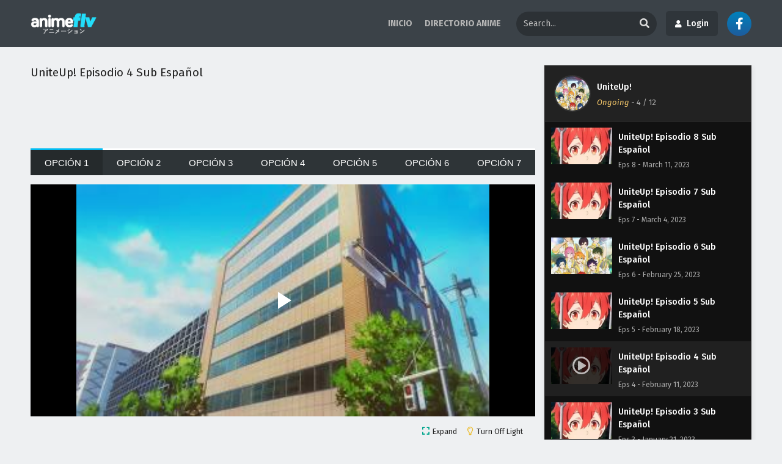

--- FILE ---
content_type: text/html; charset=UTF-8
request_url: https://animeflv.ar/uniteup-episodio-4-sub-espanol/
body_size: 39107
content:
<!DOCTYPE html PUBLIC "-//W3C//DTD XHTML 1.0 Transitional//EN" "https://www.w3.org/TR/xhtml1/DTD/xhtml1-transitional.dtd"><html xmlns="https://www.w3.org/1999/xhtml" lang="en-US"><head profile="http://gmpg.org/xfn/11"><meta http-equiv="Content-Type" content="text/html; charset=UTF-8" /><meta name="viewport" content="width=device-width" /><meta name="theme-color" content="#dddddd"><meta name="msapplication-navbutton-color" content="#dddddd"><meta name="apple-mobile-web-app-status-bar-style" content="#dddddd"><meta name='robots' content='index, follow, max-image-preview:large, max-snippet:-1, max-video-preview:-1' /><title>UniteUp! Episodio 4 Sub Español</title><meta name="description" content="Ver UniteUp! Episodio 4 Sub Español Animeflv. Animeflv es una plataforma de transmisión en línea que brinda acceso a miles de títulos de anime diferentes, con nuevos episodios agregados diariamente. descargar UniteUp! Episodio 4 Sub Español gratis." /><link rel="canonical" href="https://animeflv.ar/uniteup-episodio-4-sub-espanol/" /><meta property="og:locale" content="en_US" /><meta property="og:type" content="article" /><meta property="og:title" content="UniteUp! Episodio 4 Sub Español" /><meta property="og:description" content="Ver UniteUp! Episodio 4 Sub Español Animeflv. Animeflv es una plataforma de transmisión en línea que brinda acceso a miles de títulos de anime diferentes, con nuevos episodios agregados diariamente. descargar UniteUp! Episodio 4 Sub Español gratis." /><meta property="og:url" content="https://animeflv.ar/uniteup-episodio-4-sub-espanol/" /><meta property="og:site_name" content="Ver Anime Online HD" /><meta property="article:published_time" content="2023-02-11T15:42:27+00:00" /><meta property="article:modified_time" content="2023-03-29T18:28:24+00:00" /><meta property="og:image" content="https://animeflv.ar/wp-content/uploads/2023/01/UniteUp.webp" /><meta property="og:image:width" content="300" /><meta property="og:image:height" content="200" /><meta property="og:image:type" content="image/webp" /><meta name="author" content="admin" /><meta name="twitter:card" content="summary_large_image" /><meta name="twitter:label1" content="Written by" /><meta name="twitter:data1" content="admin" /><script type="application/ld+json" class="yoast-schema-graph">/*<![CDATA[*/{"@context":"https://schema.org","@graph":[{"@type":"Article","@id":"https://animeflv.ar/uniteup-episodio-4-sub-espanol/#article","isPartOf":{"@id":"https://animeflv.ar/uniteup-episodio-4-sub-espanol/"},"author":{"name":"admin","@id":"https://animeflv.ar/#/schema/person/267fd4b8245de0a899c703096c46cb1d"},"headline":"UniteUp! Episodio 4 Sub Español","datePublished":"2023-02-11T15:42:27+00:00","dateModified":"2023-03-29T18:28:24+00:00","mainEntityOfPage":{"@id":"https://animeflv.ar/uniteup-episodio-4-sub-espanol/"},"wordCount":5,"commentCount":0,"image":{"@id":"https://animeflv.ar/uniteup-episodio-4-sub-espanol/#primaryimage"},"thumbnailUrl":"https://animeflv.ar/wp-content/uploads/2023/01/UniteUp.webp","articleSection":["UniteUp!"],"inLanguage":"en-US","potentialAction":[{"@type":"CommentAction","name":"Comment","target":["https://animeflv.ar/uniteup-episodio-4-sub-espanol/#respond"]}]},{"@type":"WebPage","@id":"https://animeflv.ar/uniteup-episodio-4-sub-espanol/","url":"https://animeflv.ar/uniteup-episodio-4-sub-espanol/","name":"UniteUp! Episodio 4 Sub Español","isPartOf":{"@id":"https://animeflv.ar/#website"},"primaryImageOfPage":{"@id":"https://animeflv.ar/uniteup-episodio-4-sub-espanol/#primaryimage"},"image":{"@id":"https://animeflv.ar/uniteup-episodio-4-sub-espanol/#primaryimage"},"thumbnailUrl":"https://animeflv.ar/wp-content/uploads/2023/01/UniteUp.webp","datePublished":"2023-02-11T15:42:27+00:00","dateModified":"2023-03-29T18:28:24+00:00","author":{"@id":"https://animeflv.ar/#/schema/person/267fd4b8245de0a899c703096c46cb1d"},"description":"Ver UniteUp! Episodio 4 Sub Español Animeflv. Animeflv es una plataforma de transmisión en línea que brinda acceso a miles de títulos de anime diferentes, con nuevos episodios agregados diariamente. descargar UniteUp! Episodio 4 Sub Español gratis.","breadcrumb":{"@id":"https://animeflv.ar/uniteup-episodio-4-sub-espanol/#breadcrumb"},"inLanguage":"en-US","potentialAction":[{"@type":"ReadAction","target":["https://animeflv.ar/uniteup-episodio-4-sub-espanol/"]}]},{"@type":"ImageObject","inLanguage":"en-US","@id":"https://animeflv.ar/uniteup-episodio-4-sub-espanol/#primaryimage","url":"https://animeflv.ar/wp-content/uploads/2023/01/UniteUp.webp","contentUrl":"https://animeflv.ar/wp-content/uploads/2023/01/UniteUp.webp","width":300,"height":200,"caption":"UniteUp!"},{"@type":"BreadcrumbList","@id":"https://animeflv.ar/uniteup-episodio-4-sub-espanol/#breadcrumb","itemListElement":[{"@type":"ListItem","position":1,"name":"Home","item":"https://animeflv.ar/"},{"@type":"ListItem","position":2,"name":"UniteUp! Episodio 4 Sub Español"}]},{"@type":"WebSite","@id":"https://animeflv.ar/#website","url":"https://animeflv.ar/","name":"Ver Anime Online HD","description":"anitube","potentialAction":[{"@type":"SearchAction","target":{"@type":"EntryPoint","urlTemplate":"https://animeflv.ar/?s={search_term_string}"},"query-input":{"@type":"PropertyValueSpecification","valueRequired":true,"valueName":"search_term_string"}}],"inLanguage":"en-US"},{"@type":"Person","@id":"https://animeflv.ar/#/schema/person/267fd4b8245de0a899c703096c46cb1d","name":"admin","image":{"@type":"ImageObject","inLanguage":"en-US","@id":"https://animeflv.ar/#/schema/person/image/","url":"https://secure.gravatar.com/avatar/1e90c28bed7b5bef9d0f290882a3c206e88fae5ad4168f6b2600c6308b0cce4b?s=96&d=mm&r=g","contentUrl":"https://secure.gravatar.com/avatar/1e90c28bed7b5bef9d0f290882a3c206e88fae5ad4168f6b2600c6308b0cce4b?s=96&d=mm&r=g","caption":"admin"},"sameAs":["http://animeflv.ar"]}]}/*]]>*/</script><link rel="alternate" type="application/rss+xml" title="Ver Anime Online HD &raquo; UniteUp! Episodio 4 Sub Español Comments Feed" href="https://animeflv.ar/uniteup-episodio-4-sub-espanol/feed/" /><link rel="alternate" title="oEmbed (JSON)" type="application/json+oembed" href="https://animeflv.ar/wp-json/oembed/1.0/embed?url=https%3A%2F%2Fanimeflv.ar%2Funiteup-episodio-4-sub-espanol%2F" /><link rel="alternate" title="oEmbed (XML)" type="text/xml+oembed" href="https://animeflv.ar/wp-json/oembed/1.0/embed?url=https%3A%2F%2Fanimeflv.ar%2Funiteup-episodio-4-sub-espanol%2F&#038;format=xml" /><link data-optimized="2" rel="stylesheet" href="https://animeflv.ar/wp-content/litespeed/css/750887bdb15357f8c2c982399a9c447a.css?ver=01138" /><script type="text/javascript" src="https://animeflv.ar/wp-content/themes/Animeflv/assets/js/jquery.min.js?ver=3.5.1" id="jquery-js"></script><link rel="https://api.w.org/" href="https://animeflv.ar/wp-json/" /><link rel="alternate" title="JSON" type="application/json" href="https://animeflv.ar/wp-json/wp/v2/posts/20370" /><link rel="EditURI" type="application/rsd+xml" title="RSD" href="https://animeflv.ar/xmlrpc.php?rsd" /><meta name="generator" content="WordPress 6.9" /><link rel='shortlink' href='https://animeflv.ar/?p=20370' /><script data-cfasync="false" async type="text/javascript" src="//ve.typinglindy.com/sUUrChNkTBM/120900"></script><meta name="redi-version" content="1.2.7" /><link rel="icon" href="https://animeflv.ar/wp-content/uploads/2021/08/cropped-favicon-32x32.jpeg" sizes="32x32" /><link rel="icon" href="https://animeflv.ar/wp-content/uploads/2021/08/cropped-favicon-192x192.jpeg" sizes="192x192" /><link rel="apple-touch-icon" href="https://animeflv.ar/wp-content/uploads/2021/08/cropped-favicon-180x180.jpeg" /><meta name="msapplication-TileImage" content="https://animeflv.ar/wp-content/uploads/2021/08/cropped-favicon-270x270.jpeg" /><script async src="https://pagead2.googlesyndication.com/pagead/js/adsbygoogle.js?client=ca-pub-6033928535914766"
crossorigin="anonymous"></script><body class="lightmode" itemscope="itemscope" itemtype="http://schema.org/WebPage"><div id='shadow'></div><div class="th"><div class="centernav bound"><div class="shme"><i class="fa fa-bars" aria-hidden="true"></i></div><header class="mainheader" role="banner" itemscope itemtype="http://schema.org/WPHeader"><div class="site-branding logox"><span class="logos"><a title="Ver Anime Online HD - anitube" itemprop="url" href="https://animeflv.ar/"><img data-lazyloaded="1" src="[data-uri]" itemprop="image" data-src="https://animeflv.ar/wp-content/uploads/2024/08/logo.png" alt="Ver Anime Online HD - anitube"><noscript><img itemprop="image" src="https://animeflv.ar/wp-content/uploads/2024/08/logo.png" alt="Ver Anime Online HD - anitube"></noscript><span class="hdl">Ver Anime Online HD - anitube</span></a></span><span class="mobilelogo"><a href="https://animeflv.ar/"><img data-lazyloaded="1" src="[data-uri]" data-src="https://animeflv.lv/wp-content/uploads/2023/03/anime-flv.svg"><noscript><img src="https://animeflv.lv/wp-content/uploads/2023/03/anime-flv.svg"></noscript></a></span><meta itemprop="name" content="Ver Anime Online HD" /></div></header><div id="top-menu" class="topmobcon"><div class="menu-inicio-container"><ul id="menu-inicio" class="menu"><li id="menu-item-23416" class="menu-item menu-item-type-custom menu-item-object-custom menu-item-23416"><a href="https://animeflv.lv/" itemprop="url">INICIO</a></li><li id="menu-item-23417" class="menu-item menu-item-type-custom menu-item-object-custom menu-item-23417"><a href="https://animeflv.lv/anime/" itemprop="url">DIRECTORIO ANIME</a></li></ul></div></div><div class="searchx topcon minmb"><form action="https://animeflv.ar/" id="form" method="get" itemprop="potentialAction" itemscope itemtype="http://schema.org/SearchAction"><meta itemprop="target" content="https://animeflv.ar/?s={query}"/> <input id="s" itemprop="query-input" class="search-live" type="text" placeholder="Search..." name="s"/><button type="submit" id="submitsearch"><i class="fas fa-search" aria-hidden="true"></i></button><div class="srcmob srccls"><i class="fas fa-times-circle"></i></div></form></div><div class="aflvloginbutton"><label for="DpdwLnk-Login" class="aflvloginbutton-btn"><span class="fas fa-user"></span>Login</label></div><div class="aflvloginbutton-showonmobile"><label for="DpdwLnk-Login" class="aflvloginbutton-btn-showonmobile"><span class="fas fa-user"></span></label></div><div class="social-icons"><a href="" target="_blank"><span class="fab fa-facebook-f"></span></a></div><div class="srcmob"><i class="fas fa-search" aria-hidden="true"></i></div><span class="topmobile"><i class="fa fa-bars" aria-hidden="true"></i></span></div></div><nav id="main-menu" class="mm"><div class="centernav"><div class="bound"><span itemscope="itemscope" itemtype="http://schema.org/SiteNavigationElement" role="navigation"><ul><li class='cat-item-all'><a href='https://animeflv.ar/'>Home</a></li><li class="cat-item cat-item-1261"><a href="https://animeflv.ar/category/oshi-no-ko/">[Oshi No Ko]</a></li><li class="cat-item cat-item-2834"><a href="https://animeflv.ar/category/oshi-no-ko-3rd-season/">[Oshi no Ko] 3rd Season</a></li><li class="cat-item cat-item-2426"><a href="https://animeflv.ar/category/compass-2-0-sentou-setsuri-kaiseki-system/">#Compass 2.0: Sentou Setsuri Kaiseki System</a></li><li class="cat-item cat-item-1541"><a href="https://animeflv.ar/category/16bit-sensation-another-layer/">16bit Sensation: Another Layer</a></li><li class="cat-item cat-item-1973"><a href="https://animeflv.ar/category/2-5-jigen-no-ririsa/">2.5-jigen no Ririsa</a></li><li class="cat-item cat-item-2765"><a href="https://animeflv.ar/category/29-sai-dokushin-chuuken-boukensha-no-nichijou/">29-sai Dokushin Chuuken Boukensha no Nichijou</a></li><li class="cat-item cat-item-2686"><a href="https://animeflv.ar/category/3-nen-z-gumi-ginpachi-sensei/">3-nen Z-gumi Ginpachi-sensei</a></li><li class="cat-item cat-item-1742"><a href="https://animeflv.ar/category/30-sai-made-doutei-dato-mahoutsukai-ni-nareru-rashii/">30-sai made Doutei dato Mahoutsukai ni Nareru Rashii</a></li><li class="cat-item cat-item-1304"><a href="https://animeflv.ar/category/5-toubun-no-hanayome/">5-toubun no Hanayome</a></li><li class="cat-item cat-item-868"><a href="https://animeflv.ar/category/86-2nd-season/">86 2nd Season</a></li><li class="cat-item cat-item-54"><a href="https://animeflv.ar/category/a-will-eternal/">A Will Eternal</a></li><li class="cat-item cat-item-2315"><a href="https://animeflv.ar/category/a-rank-party-wo-ridatsu-shita-ore-wa-moto-oshiego-tachi-to-meikyuu-shinbu-wo-mezasu/">A-Rank Party wo Ridatsu shita Ore wa, Moto Oshiego-tachi to Meikyuu Shinbu wo Mezasu.</a></li><li class="cat-item cat-item-2087"><a href="https://animeflv.ar/category/acro-trip/">Acro Trip</a></li><li class="cat-item cat-item-142"><a href="https://animeflv.ar/category/aharen-san-wa-hakarenai/">Aharen-san wa Hakarenai</a></li><li class="cat-item cat-item-2409"><a href="https://animeflv.ar/category/aharen-san-wa-hakarenai-season-2/">Aharen-san wa Hakarenai Season 2</a></li><li class="cat-item cat-item-1421"><a href="https://animeflv.ar/category/ai-no-idenshi/">AI no Idenshi</a></li><li class="cat-item cat-item-1248"><a href="https://animeflv.ar/category/aiyou-de-mishi/">Aiyou de Mishi</a></li><li class="cat-item cat-item-121"><a href="https://animeflv.ar/category/akebi-chan-no-sailor-fuku/">Akebi-chan no Sailor-fuku</a></li><li class="cat-item cat-item-273"><a href="https://animeflv.ar/category/akiba-maid-sensou/">Akiba Maid Sensou</a></li><li class="cat-item cat-item-2625"><a href="https://animeflv.ar/category/akujiki-reijou-to-kyouketsu-koushaku/">Akujiki Reijou to Kyouketsu Koushaku</a></li><li class="cat-item cat-item-1732"><a href="https://animeflv.ar/category/akuyaku-reijou-level-99-watashi-wa-ura-boss-desu-ga-maou-dewa-arimasen/">Akuyaku Reijou Level 99: Watashi wa Ura-Boss desu ga Maou dewa Arimasen</a></li><li class="cat-item cat-item-249"><a href="https://animeflv.ar/category/akuyaku-reijou-nanode-last-boss-wo-kattemimashita/">Akuyaku Reijou nanode Last Boss wo Kattemimashita</a></li><li class="cat-item cat-item-2294"><a href="https://animeflv.ar/category/akuyaku-reijou-tensei-ojisan/">Akuyaku Reijou Tensei Ojisan</a></li><li class="cat-item cat-item-2821"><a href="https://animeflv.ar/category/akuyaku-reijou-wa-ringoku-no-outaishi-ni-dekiai-sareru/">Akuyaku Reijou wa Ringoku no Outaishi ni Dekiai sareru</a></li><li class="cat-item cat-item-1107"><a href="https://animeflv.ar/category/alice-gear-aegis-expansion/">Alice Gear Aegis Expansion</a></li><li class="cat-item cat-item-2673"><a href="https://animeflv.ar/category/alma-chan-wa-kazoku-ni-naritai/">Alma-chan wa Kazoku ni Naritai</a></li><li class="cat-item cat-item-2083"><a href="https://animeflv.ar/category/amagami-san-chi-no-enmusubi/">Amagami-san Chi no Enmusubi</a></li><li class="cat-item cat-item-2536"><a href="https://animeflv.ar/category/ame-to-kimi-to/">Ame to Kimi to</a></li><li class="cat-item cat-item-247"><a href="https://animeflv.ar/category/ame-wo-tsugeru-hyouryuu-danchi/">Ame wo Tsugeru Hyouryuu Danchi</a></li><li class="cat-item cat-item-2222"><a href="https://animeflv.ar/category/ameku-takao-no-suiri-karte/">Ameku Takao no Suiri Karte</a></li><li class="cat-item cat-item-2796"><a href="https://animeflv.ar/category/android-wa-keiken-ninzuu-ni-hairimasu-ka/">Android wa Keiken Ninzuu ni Hairimasu ka??</a></li><li class="cat-item cat-item-53"><a href="https://animeflv.ar/category/animes-online/">Animes Online</a></li><li class="cat-item cat-item-2371"><a href="https://animeflv.ar/category/anne-shirley/">Anne Shirley</a></li><li class="cat-item cat-item-2689"><a href="https://animeflv.ar/category/ansatsusha-de-aru-ore-no-status-ga-yuusha-yori-mo-akiraka-ni-tsuyoi-no-da-ga/">Ansatsusha de Aru Ore no Status ga Yuusha yori mo Akiraka ni Tsuyoi no da ga</a></li><li class="cat-item cat-item-171"><a href="https://animeflv.ar/category/ao-ashi/">Ao Ashi</a></li><li class="cat-item cat-item-1708"><a href="https://animeflv.ar/category/ao-no-exorcist-shimane-illuminati-hen/">Ao no Exorcist: Shimane Illuminati-hen</a></li><li class="cat-item cat-item-2253"><a href="https://animeflv.ar/category/ao-no-exorcist-yosuga-hen/">Ao no Exorcist: Yosuga-hen</a></li><li class="cat-item cat-item-2140"><a href="https://animeflv.ar/category/ao-no-exorcist-yuki-no-hate-hen/">Ao no Exorcist: Yuki no Hate-hen</a></li><li class="cat-item cat-item-2112"><a href="https://animeflv.ar/category/ao-no-hako/">Ao no Hako</a></li><li class="cat-item cat-item-2201"><a href="https://animeflv.ar/category/ao-no-miburo/">Ao no Miburo</a></li><li class="cat-item cat-item-2710"><a href="https://animeflv.ar/category/ao-no-miburo-serizawa-ansatsu-hen/">Ao no Miburo: Serizawa Ansatsu-hen</a></li><li class="cat-item cat-item-1278"><a href="https://animeflv.ar/category/ao-no-orchestra/">Ao no Orchestra</a></li><li class="cat-item cat-item-2436"><a href="https://animeflv.ar/category/apocalypse-hotel/">Apocalypse Hotel</a></li><li class="cat-item cat-item-135"><a href="https://animeflv.ar/category/arifureta-shokugyou-de-sekai-saikyou/">Arifureta Shokugyou de Sekai Saikyou</a></li><li class="cat-item cat-item-274"><a href="https://animeflv.ar/category/arifureta-shokugyou-de-sekai-saikyou-2nd-season/">Arifureta Shokugyou de Sekai Saikyou 2nd Season</a></li><li class="cat-item cat-item-2198"><a href="https://animeflv.ar/category/arifureta-shokugyou-de-sekai-saikyou-season-3/">Arifureta Shokugyou de Sekai Saikyou Season 3</a></li><li class="cat-item cat-item-1565"><a href="https://animeflv.ar/category/arknights-fuyukomori-kaerimichi/">Arknights: Fuyukomori Kaerimichi</a></li><li class="cat-item cat-item-291"><a href="https://animeflv.ar/category/arknights-reimei-zensou/">Arknights: Reimei Zensou</a></li><li class="cat-item cat-item-2506"><a href="https://animeflv.ar/category/arknights-rise-from-ember/">Arknights: Rise from Ember</a></li><li class="cat-item cat-item-2763"><a href="https://animeflv.ar/category/arne-no-jikenbo/">Arne no Jikenbo</a></li><li class="cat-item cat-item-2278"><a href="https://animeflv.ar/category/around-40-otoko-no-isekai-tsuuhan/">Around 40 Otoko no Isekai Tsuuhan</a></li><li class="cat-item cat-item-313"><a href="https://animeflv.ar/category/ars-no-kyojuu/">Ars no Kyojuu</a></li><li class="cat-item cat-item-290"><a href="https://animeflv.ar/category/aru-asa-dummy-head-mic-ni-natteita-ore-kun-no-jinsei/">Aru Asa Dummy Head Mic ni Natteita Ore-kun no Jinsei</a></li><li class="cat-item cat-item-2332"><a href="https://animeflv.ar/category/aru-majo-ga-shinu-made/">Aru Majo ga Shinu Made</a></li><li class="cat-item cat-item-1816"><a href="https://animeflv.ar/category/astro-note/">Astro Note</a></li><li class="cat-item cat-item-1594"><a href="https://animeflv.ar/category/atarashii-joushi-wa-do-tennen/">Atarashii Joushi wa Do Tennen</a></li><li class="cat-item cat-item-2046"><a href="https://animeflv.ar/category/atri-my-dear-moments/">Atri: My Dear Moments</a></li><li class="cat-item cat-item-1338"><a href="https://animeflv.ar/category/ayaka/">Ayaka</a></li><li class="cat-item cat-item-335"><a href="https://animeflv.ar/category/ayakashi-triangle/">Ayakashi Triangle</a></li><li class="cat-item cat-item-1522"><a href="https://animeflv.ar/category/b-project-netsuretsulove-call/">B-Project: Netsuretsu*Love Call</a></li><li class="cat-item cat-item-2308"><a href="https://animeflv.ar/category/babanbabanban-vampire/">Babanbabanban Vampire</a></li><li class="cat-item cat-item-2540"><a href="https://animeflv.ar/category/bad-girl/">Bad Girl</a></li><li class="cat-item cat-item-2337"><a href="https://animeflv.ar/category/ballpark-de-tsukamaete/">Ballpark de Tsukamaete!</a></li><li class="cat-item cat-item-2227"><a href="https://animeflv.ar/category/bang-dream-ave-mujica/">BanG Dream! Ave Mujica</a></li><li class="cat-item cat-item-1326"><a href="https://animeflv.ar/category/bang-dream-its-mygo/">BanG Dream! It&#039;s MyGO!!!!!</a></li><li class="cat-item cat-item-123"><a href="https://animeflv.ar/category/baraou-no-souretsu/">Baraou no Souretsu</a></li><li class="cat-item cat-item-1796"><a href="https://animeflv.ar/category/bartender-kami-no-glass/">Bartender: Kami no Glass</a></li><li class="cat-item cat-item-199"><a href="https://animeflv.ar/category/bastard-ankoku-no-hakaishin/">BASTARD!!: Ankoku no Hakaishin</a></li><li class="cat-item cat-item-327"><a href="https://animeflv.ar/category/benriya-saitou-san-isekai-ni-iku/">Benriya Saitou-san, Isekai ni Iku</a></li><li class="cat-item cat-item-276"><a href="https://animeflv.ar/category/berserk-ougon-jidai-hen-memorial-edition/">Berserk: Ougon Jidai-hen &#8211; Memorial Edition</a></li><li class="cat-item cat-item-158"><a href="https://animeflv.ar/category/birdie-wing-golf-girls-story/">Birdie Wing: Golf Girls&#039; Story</a></li><li class="cat-item cat-item-1206"><a href="https://animeflv.ar/category/birdie-wing-golf-girls-story-season-2/">Birdie Wing: Golf Girls&#039; Story Season 2</a></li><li class="cat-item cat-item-45"><a href="https://animeflv.ar/category/black-clover/">Black Clover</a></li><li class="cat-item cat-item-1310"><a href="https://animeflv.ar/category/black-clover-mahou-tei-no-ken/">Black Clover: Mahou Tei no Ken</a></li><li class="cat-item cat-item-151"><a href="https://animeflv.ar/category/black-rock-shooter-dawn-fall/">Black Rock Shooter: Dawn Fall</a></li><li class="cat-item cat-item-282"><a href="https://animeflv.ar/category/bleach-sennen-kessen-hen/">Bleach: Sennen Kessen-hen</a></li><li class="cat-item cat-item-1858"><a href="https://animeflv.ar/category/blue-archive-the-animation/">Blue Archive the Animation</a></li><li class="cat-item cat-item-280"><a href="https://animeflv.ar/category/blue-lock/">Blue Lock</a></li><li class="cat-item cat-item-2199"><a href="https://animeflv.ar/category/blue-lock-episode-nagi/">Blue Lock: Episode Nagi</a></li><li class="cat-item cat-item-60"><a href="https://animeflv.ar/category/blue-period/">Blue Period</a></li><li class="cat-item cat-item-50"><a href="https://animeflv.ar/category/blue-reflection-ray/">Blue Reflection Ray</a></li><li class="cat-item cat-item-278"><a href="https://animeflv.ar/category/bocchi-the-rock/">Bocchi the Rock!</a></li><li class="cat-item cat-item-1298"><a href="https://animeflv.ar/category/boku-ga-aishita-subete-no-kimi-e/">Boku ga Aishita Subete no Kimi e</a></li><li class="cat-item cat-item-11"><a href="https://animeflv.ar/category/boku-no-hero-academia/">Boku no Hero Academia</a></li><li class="cat-item cat-item-243"><a href="https://animeflv.ar/category/boku-no-hero-academia-ona/">Boku no Hero Academia (ONA)</a></li><li class="cat-item cat-item-253"><a href="https://animeflv.ar/category/boku-no-hero-academia-6th-season/">Boku no Hero Academia 6th Season</a></li><li class="cat-item cat-item-1919"><a href="https://animeflv.ar/category/boku-no-hero-academia-7th-season/">Boku no Hero Academia 7th Season</a></li><li class="cat-item cat-item-2459"><a href="https://animeflv.ar/category/boku-no-hero-academia-the-movie-4-youre-next/">Boku no Hero Academia the Movie 4: You&#039;re Next</a></li><li class="cat-item cat-item-2645"><a href="https://animeflv.ar/category/boku-no-hero-academia-final-season/">Boku no Hero Academia: Final Season</a></li><li class="cat-item cat-item-1646"><a href="https://animeflv.ar/category/boku-no-hero-academia-ua-heroes-battle/">Boku no Hero Academia: UA Heroes Battle</a></li><li class="cat-item cat-item-1078"><a href="https://animeflv.ar/category/boku-no-kokoro-no-yabai-yatsu/">Boku no Kokoro no Yabai Yatsu</a></li><li class="cat-item cat-item-1933"><a href="https://animeflv.ar/category/boku-no-tsuma-wa-kanjou-ga-nai/">Boku no Tsuma wa Kanjou ga Nai</a></li><li class="cat-item cat-item-1604"><a href="https://animeflv.ar/category/bokura-no-ameiro-protocol/">Bokura no Ameiro Protocol</a></li><li class="cat-item cat-item-12"><a href="https://animeflv.ar/category/bokutachi-no-remake/">Bokutachi no Remake</a></li><li class="cat-item cat-item-24"><a href="https://animeflv.ar/category/boruto-naruto-next-generations/">Boruto: Naruto Next Generations</a></li><li class="cat-item cat-item-2270"><a href="https://animeflv.ar/category/botsuraku-yotei-no-kizoku-dakedo-hima-datta-kara-mahou-wo-kiwametemita/">Botsuraku Yotei no Kizoku dakedo, Hima Datta kara Mahou wo Kiwametemita</a></li><li class="cat-item cat-item-1469"><a href="https://animeflv.ar/category/boukensha-ni-naritai-to-miyako-ni-deteitta-musume-ga-s-rank-ni-natteta/">Boukensha ni Naritai to Miyako ni Deteitta Musume ga S-Rank ni Natteta</a></li><li class="cat-item cat-item-1867"><a href="https://animeflv.ar/category/boukyaku-battery-tv/">Boukyaku Battery (TV)</a></li><li class="cat-item cat-item-1497"><a href="https://animeflv.ar/category/boushoku-no-berserk/">Boushoku no Berserk</a></li><li class="cat-item cat-item-230"><a href="https://animeflv.ar/category/bucchigire/">Bucchigire!</a></li><li class="cat-item cat-item-1764"><a href="https://animeflv.ar/category/bucchigiri/">Bucchigiri?!</a></li><li class="cat-item cat-item-312"><a href="https://animeflv.ar/category/buddy-daddies/">Buddy Daddies</a></li><li class="cat-item cat-item-96"><a href="https://animeflv.ar/category/build-divide-code-black/">Build Divide: Code Black</a></li><li class="cat-item cat-item-147"><a href="https://animeflv.ar/category/build-divide-code-white/">Build Divide: Code White</a></li><li class="cat-item cat-item-2621"><a href="https://animeflv.ar/category/bukiyou-na-senpai/">Bukiyou na Senpai.</a></li><li class="cat-item cat-item-1532"><a href="https://animeflv.ar/category/bullbuster/">Bullbuster</a></li><li class="cat-item cat-item-298"><a href="https://animeflv.ar/category/bungou-stray-dogs-4th-season/">Bungou Stray Dogs 4th Season</a></li><li class="cat-item cat-item-1455"><a href="https://animeflv.ar/category/bungou-stray-dogs-5th-season/">Bungou Stray Dogs 5th Season</a></li><li class="cat-item cat-item-2559"><a href="https://animeflv.ar/category/busamen-gachi-fighter/">Busamen Gachi Fighter</a></li><li class="cat-item cat-item-2512"><a href="https://animeflv.ar/category/busu-ni-hanataba-wo/">Busu ni Hanataba wo.</a></li><li class="cat-item cat-item-1596"><a href="https://animeflv.ar/category/buta-no-liver-wa-kanetsu-shiro/">Buta no Liver wa Kanetsu Shiro</a></li><li class="cat-item cat-item-2042"><a href="https://animeflv.ar/category/bye-bye-earth/">Bye Bye, Earth</a></li><li class="cat-item cat-item-1484"><a href="https://animeflv.ar/category/captain-tsubasa-season-2-junior-youth-hen/">Captain Tsubasa Season 2: Junior Youth-hen</a></li><li class="cat-item cat-item-2607"><a href="https://animeflv.ar/category/cats%e2%99%a5eye/">Cat&#039;s♥Eye</a></li><li class="cat-item cat-item-285"><a href="https://animeflv.ar/category/chainsaw-man/">Chainsaw Man</a></li><li class="cat-item cat-item-2707"><a href="https://animeflv.ar/category/chainsaw-man-movie-reze-hen/">Chainsaw Man Movie: Reze-hen</a></li><li class="cat-item cat-item-2787"><a href="https://animeflv.ar/category/champignon-no-majo/">Champignon no Majo</a></li><li class="cat-item cat-item-2702"><a href="https://animeflv.ar/category/chanto-suenai-kyuuketsuki-chan/">Chanto Suenai Kyuuketsuki-chan</a></li><li class="cat-item cat-item-34"><a href="https://animeflv.ar/category/cheat-kusushi-no-slow-life-isekai-ni-tsukurou-drugstore/">Cheat Kusushi no Slow Life: Isekai ni Tsukurou Drugstore</a></li><li class="cat-item cat-item-2139"><a href="https://animeflv.ar/category/chi-chikyuu-no-undou-ni-tsuite/">Chi.: Chikyuu no Undou ni Tsuite</a></li><li class="cat-item cat-item-2675"><a href="https://animeflv.ar/category/chichi-wa-eiyuu-haha-wa-seirei-musume-no-watashi-wa-tenseisha/">Chichi wa Eiyuu, Haha wa Seirei, Musume no Watashi wa Tenseisha.</a></li><li class="cat-item cat-item-2692"><a href="https://animeflv.ar/category/chitose-kun-wa-ramune-bin-no-naka/">Chitose-kun wa Ramune Bin no Naka</a></li><li class="cat-item cat-item-1694"><a href="https://animeflv.ar/category/chiyu-mahou-no-machigatta-tsukaikata/">Chiyu Mahou no Machigatta Tsukaikata</a></li><li class="cat-item cat-item-2402"><a href="https://animeflv.ar/category/chotto-dake-ai-ga-omoi-dark-elf-ga-isekai-kara-oikaketekita/">Chotto dake Ai ga Omoi Dark Elf ga Isekai kara Oikaketekita</a></li><li class="cat-item cat-item-2563"><a href="https://animeflv.ar/category/city-the-animation/">City The Animation</a></li><li class="cat-item cat-item-2239"><a href="https://animeflv.ar/category/class-no-daikirai-na-joshi-to-kekkon-suru-koto-ni-natta/">Class no Daikirai na Joshi to Kekkon suru Koto ni Natta.</a></li><li class="cat-item cat-item-2383"><a href="https://animeflv.ar/category/classic%e2%98%85stars/">Classic★Stars</a></li><li class="cat-item cat-item-2477"><a href="https://animeflv.ar/category/clevatess-majuu-no-ou-to-akago-to-shikabane-no-yuusha/">Clevatess: Majuu no Ou to Akago to Shikabane no Yuusha</a></li><li class="cat-item cat-item-1927"><a href="https://animeflv.ar/category/code-geass-dakkan-no-roze/">Code Geass: Dakkan no Rozé</a></li><li class="cat-item cat-item-117"><a href="https://animeflv.ar/category/cue/">Cue!</a></li><li class="cat-item cat-item-248"><a href="https://animeflv.ar/category/cyberpunk-edgerunners/">Cyberpunk: Edgerunners</a></li><li class="cat-item cat-item-13"><a href="https://animeflv.ar/category/d_cide-traumerei-the-animation/">D_Cide Traumerei the Animation</a></li><li class="cat-item cat-item-329"><a href="https://animeflv.ar/category/d4dj-all-mix/">D4DJ All Mix</a></li><li class="cat-item cat-item-169"><a href="https://animeflv.ar/category/dance-dance-danseur/">Dance Dance Danseur</a></li><li class="cat-item cat-item-2110"><a href="https://animeflv.ar/category/dandadan/">Dandadan</a></li><li class="cat-item cat-item-2494"><a href="https://animeflv.ar/category/dandadan-2nd-season/">Dandadan 2nd Season</a></li><li class="cat-item cat-item-2353"><a href="https://animeflv.ar/category/danjo-no-yuujou-wa-seiritsu-suru-iya-shinai/">Danjo no Yuujou wa Seiritsu suru? (Iya, Shinai!!)</a></li><li class="cat-item cat-item-1444"><a href="https://animeflv.ar/category/dark-gathering/">Dark Gathering</a></li><li class="cat-item cat-item-2790"><a href="https://animeflv.ar/category/dark-moon-tsuki-no-saidan/">Dark Moon: Tsuki no Saidan</a></li><li class="cat-item cat-item-47"><a href="https://animeflv.ar/category/darling-in-the-franxx/">Darling in the Franxx</a></li><li class="cat-item cat-item-2760"><a href="https://animeflv.ar/category/darwin-jihen/">Darwin Jihen</a></li><li class="cat-item cat-item-166"><a href="https://animeflv.ar/category/date-a-live-iv/">Date A Live IV</a></li><li class="cat-item cat-item-1884"><a href="https://animeflv.ar/category/date-a-live-v/">Date A Live V</a></li><li class="cat-item cat-item-2799"><a href="https://animeflv.ar/category/dead-account/">Dead Account</a></li><li class="cat-item cat-item-1237"><a href="https://animeflv.ar/category/dead-mount-death-play/">Dead Mount Death Play</a></li><li class="cat-item cat-item-159"><a href="https://animeflv.ar/category/deaimon/">Deaimon</a></li><li class="cat-item cat-item-31"><a href="https://animeflv.ar/category/deatte-5-byou-de-battle/">Deatte 5-byou de Battle</a></li><li class="cat-item cat-item-2683"><a href="https://animeflv.ar/category/debu-to-love-to-ayamachi-to/">Debu to Love to Ayamachi to!</a></li><li class="cat-item cat-item-99"><a href="https://animeflv.ar/category/deep-insanity-the-lost-child/">Deep Insanity: The Lost Child</a></li><li class="cat-item cat-item-2550"><a href="https://animeflv.ar/category/dekin-no-mogura/">Dekin no Mogura</a></li><li class="cat-item cat-item-1417"><a href="https://animeflv.ar/category/dekiru-neko-wa-kyou-mo-yuuutsu/">Dekiru Neko wa Kyou mo Yuuutsu</a></li><li class="cat-item cat-item-1794"><a href="https://animeflv.ar/category/dekisokonai-to-yobareta-motoeiyuu-wa-jikka-kara-tsuihou-sareta-node-sukikatte-ni-ikiru-koto-ni-shita/">Dekisokonai to Yobareta Motoeiyuu wa Jikka kara Tsuihou sareta node Sukikatte ni Ikiru Koto ni Shita</a></li><li class="cat-item cat-item-1487"><a href="https://animeflv.ar/category/dekoboko-majo-no-oyako-jijou/">Dekoboko Majo no Oyako Jijou</a></li><li class="cat-item cat-item-2056"><a href="https://animeflv.ar/category/delicos-nursery/">Delico&#039;s Nursery</a></li><li class="cat-item cat-item-1307"><a href="https://animeflv.ar/category/demon-slayer-kimetsu-no-yaiba-swordsmith-village-arc/">Demon Slayer Kimetsu no Yaiba Swordsmith Village Arc</a></li><li class="cat-item cat-item-102"><a href="https://animeflv.ar/category/detective-conan/">Detective Conan</a></li><li class="cat-item cat-item-23"><a href="https://animeflv.ar/category/digimon-adventure/">Digimon Adventure</a></li><li class="cat-item cat-item-2666"><a href="https://animeflv.ar/category/digimon-beatbreak/">Digimon Beatbreak</a></li><li class="cat-item cat-item-75"><a href="https://animeflv.ar/category/digimon-ghost-game/">Digimon Ghost Game</a></li><li class="cat-item cat-item-2706"><a href="https://animeflv.ar/category/disney-twisted-wonderland-the-animation-episode-of-heartslabyul/">Disney Twisted-Wonderland The Animation: Episode of Heartslabyul</a></li><li class="cat-item cat-item-270"><a href="https://animeflv.ar/category/do-it-yourself/">Do It Yourself!!</a></li><li class="cat-item cat-item-116"><a href="https://animeflv.ar/category/dolls-frontline/">Dolls&#039; Frontline</a></li><li class="cat-item cat-item-1726"><a href="https://animeflv.ar/category/dosanko-gal-wa-namara-menkoi/">Dosanko Gal wa Namara Menkoi</a></li><li class="cat-item cat-item-43"><a href="https://animeflv.ar/category/douluo-dalu/">Douluo Dalu</a></li><li class="cat-item cat-item-2290"><a href="https://animeflv.ar/category/douse-koishite-shimaunda/">Douse, Koishite Shimaunda.</a></li><li class="cat-item cat-item-2785"><a href="https://animeflv.ar/category/douse-koishite-shimaunda-2nd-season/">Douse, Koishite Shimaunda. 2nd Season</a></li><li class="cat-item cat-item-1163"><a href="https://animeflv.ar/category/dr-stone-new-world/">Dr. Stone: New World</a></li><li class="cat-item cat-item-232"><a href="https://animeflv.ar/category/dr-stone-ryuusui/">Dr. Stone: Ryuusui</a></li><li class="cat-item cat-item-2279"><a href="https://animeflv.ar/category/dr-stone-science-future/">Dr. Stone: Science Future</a></li><li class="cat-item cat-item-2193"><a href="https://animeflv.ar/category/dragon-ball-daima/">Dragon Ball Daima</a></li><li class="cat-item cat-item-10"><a href="https://animeflv.ar/category/dragon-quest-dai-no-daibouken/">Dragon Quest: Dai no Daibouken</a></li><li class="cat-item cat-item-292"><a href="https://animeflv.ar/category/dragon-raja/">Dragon Raja</a></li><li class="cat-item cat-item-1678"><a href="https://animeflv.ar/category/dungeon-meshi/">Dungeon Meshi</a></li><li class="cat-item cat-item-239"><a href="https://animeflv.ar/category/dungeon-ni-deai-wo-motomeru-no-wa-machigatteiru-darou-ka-iv-shin-shou-meikyuu-hen/">Dungeon ni Deai wo Motomeru no wa Machigatteiru Darou ka IV: Shin Shou &#8211; Meikyuu-hen</a></li><li class="cat-item cat-item-2105"><a href="https://animeflv.ar/category/dungeon-ni-deai-wo-motomeru-no-wa-machigatteiru-darou-ka-v/">Dungeon ni Deai wo Motomeru no wa Machigatteiru Darou ka V</a></li><li class="cat-item cat-item-1976"><a href="https://animeflv.ar/category/dungeon-no-naka-no-hito/">Dungeon no Naka no Hito</a></li><li class="cat-item cat-item-18"><a href="https://animeflv.ar/category/edens-zero/">Edens Zero</a></li><li class="cat-item cat-item-1075"><a href="https://animeflv.ar/category/edens-zero-2nd-season/">Edens Zero 2nd Season</a></li><li class="cat-item cat-item-1214"><a href="https://animeflv.ar/category/edomae-elf/">Edomae Elf</a></li><li class="cat-item cat-item-2681"><a href="https://animeflv.ar/category/egao-no-taenai-shokuba-desu/">Egao no Taenai Shokuba desu.</a></li><li class="cat-item cat-item-1443"><a href="https://animeflv.ar/category/eiyuu-kyoushitsu/">Eiyuu Kyoushitsu</a></li><li class="cat-item cat-item-336"><a href="https://animeflv.ar/category/eiyuuou-bu-wo-kiwameru-tame-tenseisu-soshite-sekai-saikyou-no-minarai-kishi/">Eiyuuou, Bu wo Kiwameru Tame Tenseisu: Soshite, Sekai Saikyou no Minarai Kishi</a></li><li class="cat-item cat-item-2005"><a href="https://animeflv.ar/category/elf-san-wa-yaserarenai/">Elf-san wa Yaserarenai.</a></li><li class="cat-item cat-item-2355"><a href="https://animeflv.ar/category/enen-no-shouboutai-san-no-shou/">Enen no Shouboutai: San no Shou</a></li><li class="cat-item cat-item-2791"><a href="https://animeflv.ar/category/enen-no-shouboutai-san-no-shou-part-2/">Enen no Shouboutai: San no Shou Part 2</a></li><li class="cat-item cat-item-207"><a href="https://animeflv.ar/category/engage-kiss/">Engage Kiss</a></li><li class="cat-item cat-item-2776"><a href="https://animeflv.ar/category/eris-no-seihai/">Eris no Seihai</a></li><li class="cat-item cat-item-237"><a href="https://animeflv.ar/category/extreme-hearts/">Extreme Hearts</a></li><li class="cat-item cat-item-2013"><a href="https://animeflv.ar/category/fairy-tail-100-nen-quest/">Fairy Tail: 100-nen Quest</a></li><li class="cat-item cat-item-131"><a href="https://animeflv.ar/category/fantasy-bishoujo-juniku-ojisan-to/">Fantasy Bishoujo Juniku Ojisan to</a></li><li class="cat-item cat-item-2300"><a href="https://animeflv.ar/category/farmagia/">Farmagia</a></li><li class="cat-item cat-item-2212"><a href="https://animeflv.ar/category/fate-strange-fake/">Fate/strange Fake</a></li><li class="cat-item cat-item-1351"><a href="https://animeflv.ar/category/fate-strange-fake-whispers-of-dawn/">Fate/strange Fake: Whispers of Dawn</a></li><li class="cat-item cat-item-2545"><a href="https://animeflv.ar/category/fermat-no-ryouri/">Fermat no Ryouri</a></li><li class="cat-item cat-item-2566"><a href="https://animeflv.ar/category/food-court-de-mata-ashita/">Food Court de, Mata Ashita.</a></li><li class="cat-item cat-item-2282"><a href="https://animeflv.ar/category/fuguushoku-kanteishi-ga-jitsu-wa-saikyou-datta/">Fuguushoku &quot;Kanteishi&quot; ga Jitsu wa Saikyou Datta</a></li><li class="cat-item cat-item-30"><a href="https://animeflv.ar/category/fumetsu-no-anata-e/">Fumetsu no Anata e</a></li><li class="cat-item cat-item-289"><a href="https://animeflv.ar/category/fumetsu-no-anata-e-2nd-season/">Fumetsu no Anata e 2nd Season</a></li><li class="cat-item cat-item-2654"><a href="https://animeflv.ar/category/fumetsu-no-anata-e-season-3/">Fumetsu no Anata e Season 3</a></li><li class="cat-item cat-item-2580"><a href="https://animeflv.ar/category/futari-solo-camp/">Futari Solo Camp</a></li><li class="cat-item cat-item-271"><a href="https://animeflv.ar/category/futoku-no-guild/">Futoku no Guild</a></li><li class="cat-item cat-item-124"><a href="https://animeflv.ar/category/futsal-boys/">Futsal Boys!!!!!</a></li><li class="cat-item cat-item-284"><a href="https://animeflv.ar/category/fuufu-ijou-koibito-miman/">Fuufu Ijou, Koibito Miman</a></li><li class="cat-item cat-item-242"><a href="https://animeflv.ar/category/fuuto-tantei/">Fuuto Tantei</a></li><li class="cat-item cat-item-2557"><a href="https://animeflv.ar/category/gachiakuta/">Gachiakuta</a></li><li class="cat-item cat-item-162"><a href="https://animeflv.ar/category/gaikotsu-kishi-sama-tadaima-isekai-e-odekakechuu/">Gaikotsu Kishi-sama, Tadaima Isekai e Odekakechuu</a></li><li class="cat-item cat-item-2555"><a href="https://animeflv.ar/category/game-center-shoujo-to-ibunka-kouryuu/">Game Center Shoujo to Ibunka Kouryuu</a></li><li class="cat-item cat-item-58"><a href="https://animeflv.ar/category/ganbare-douki-chan/">Ganbare Douki-chan</a></li><li class="cat-item cat-item-1734"><a href="https://animeflv.ar/category/gekai-elise/">Gekai Elise</a></li><li class="cat-item cat-item-1747"><a href="https://animeflv.ar/category/gekkan-mousou-kagaku/">Gekkan Mousou Kagaku</a></li><li class="cat-item cat-item-1320"><a href="https://animeflv.ar/category/genjitsu-no-yohane-sunshine-in-the-mirror/">Genjitsu no Yohane: Sunshine in the Mirror</a></li><li class="cat-item cat-item-16"><a href="https://animeflv.ar/category/genjitsu-shugi-yuusha-no-oukoku-saikenki/">Genjitsu Shugi Yuusha no Oukoku Saikenki</a></li><li class="cat-item cat-item-130"><a href="https://animeflv.ar/category/gensou-sangokushi-tengen-reishinki/">Gensou Sangokushi: Tengen Reishinki</a></li><li class="cat-item cat-item-57"><a href="https://animeflv.ar/category/getsuyoubi-no-tawawa/">Getsuyoubi no Tawawa</a></li><li class="cat-item cat-item-1960"><a href="https://animeflv.ar/category/giji-harem/">Giji Harem</a></li><li class="cat-item cat-item-1945"><a href="https://animeflv.ar/category/gimai-seikatsu/">Gimai Seikatsu</a></li><li class="cat-item cat-item-2304"><a href="https://animeflv.ar/category/girumasu/">Girumasu</a></li><li class="cat-item cat-item-197"><a href="https://animeflv.ar/category/given-uragawa-no-sonzai/">Given: Uragawa no Sonzai</a></li><li class="cat-item cat-item-2701"><a href="https://animeflv.ar/category/gnosia/">Gnosia</a></li><li class="cat-item cat-item-1559"><a href="https://animeflv.ar/category/goblin-slayer-ii/">Goblin Slayer II</a></li><li class="cat-item cat-item-86"><a href="https://animeflv.ar/category/gokushufudou/">Gokushufudou</a></li><li class="cat-item cat-item-262"><a href="https://animeflv.ar/category/golden-kamuy-4th-season/">Golden Kamuy 4th Season</a></li><li class="cat-item cat-item-2742"><a href="https://animeflv.ar/category/golden-kamuy-saishuushou/">Golden Kamuy: Saishuushou</a></li><li class="cat-item cat-item-2391"><a href="https://animeflv.ar/category/gorilla-no-kami-kara-kago-sareta-reijou-wa-ouritsu-kishidan-de-kawaigarareru/">Gorilla no Kami kara Kago sareta Reijou wa Ouritsu Kishidan de Kawaigarareru</a></li><li class="cat-item cat-item-2136"><a href="https://animeflv.ar/category/goukon-ni-ittara-onna-ga-inakatta-hanashi/">Goukon ni Ittara Onna ga Inakatta Hanashi</a></li><li class="cat-item cat-item-2737"><a href="https://animeflv.ar/category/goumon-baito-kun-no-nichijou/">Goumon Baito-kun no Nichijou</a></li><li class="cat-item cat-item-2567"><a href="https://animeflv.ar/category/grand-blue-season-2/">Grand Blue Season 2</a></li><li class="cat-item cat-item-2203"><a href="https://animeflv.ar/category/gridman-universe/">Gridman Universe</a></li><li class="cat-item cat-item-2221"><a href="https://animeflv.ar/category/grisaia-phantom-trigger/">Grisaia: Phantom Trigger</a></li><li class="cat-item cat-item-2378"><a href="https://animeflv.ar/category/guilty-gear-strive-dual-rulers/">Guilty Gear Strive: Dual Rulers</a></li><li class="cat-item cat-item-146"><a href="https://animeflv.ar/category/gunjou-no-fanfare/">Gunjou no Fanfare</a></li><li class="cat-item cat-item-98"><a href="https://animeflv.ar/category/gyakuten-sekai-no-denchi-shoujo/">Gyakuten Sekai no Denchi Shoujo</a></li><li class="cat-item cat-item-63"><a href="https://animeflv.ar/category/hachigatsu-no-cinderella-nine/">Hachigatsu no Cinderella Nine</a></li><li class="cat-item cat-item-2163"><a href="https://animeflv.ar/category/haigakura/">Haigakura</a></li><li class="cat-item cat-item-2204"><a href="https://animeflv.ar/category/haikyuu-movie-gomisuteba-no-kessen/">Haikyuu!! Movie: Gomisuteba no Kessen</a></li><li class="cat-item cat-item-2339"><a href="https://animeflv.ar/category/haite-kudasai-takamine-san/">Haite Kudasai, Takamine-san</a></li><li class="cat-item cat-item-112"><a href="https://animeflv.ar/category/hakozume-kouban-joshi-no-gyakushuu/">Hakozume: Kouban Joshi no Gyakushuu</a></li><li class="cat-item cat-item-1567"><a href="https://animeflv.ar/category/hametsu-no-oukoku/">Hametsu no Oukoku</a></li><li class="cat-item cat-item-2273"><a href="https://animeflv.ar/category/hana-wa-saku-shura-no-gotoku/">Hana wa Saku, Shura no Gotoku</a></li><li class="cat-item cat-item-234"><a href="https://animeflv.ar/category/hanabi-chan-wa-okuregachi/">Hanabi-chan wa Okuregachi</a></li><li class="cat-item cat-item-1807"><a href="https://animeflv.ar/category/hananoi-kun-to-koi-no-yamai/">Hananoi-kun to Koi no Yamai</a></li><li class="cat-item cat-item-2730"><a href="https://animeflv.ar/category/hanazakari-no-kimitachi-e/">Hanazakari no Kimitachi e</a></li><li class="cat-item cat-item-62"><a href="https://animeflv.ar/category/hanma-baki-son-of-ogre/">Hanma Baki: Son of Ogre</a></li><li class="cat-item cat-item-1465"><a href="https://animeflv.ar/category/hanma-baki-son-of-ogre-2nd-season/">Hanma Baki: Son of Ogre 2nd Season</a></li><li class="cat-item cat-item-67"><a href="https://animeflv.ar/category/hanyou-no-yashahime-sengoku-otogizoushi-ni-no-shou/">Hanyou no Yashahime: Sengoku Otogizoushi &#8211; Ni no Shou</a></li><li class="cat-item cat-item-236"><a href="https://animeflv.ar/category/hataraku-maou-sama/">Hataraku Maou-sama!!</a></li><li class="cat-item cat-item-2214"><a href="https://animeflv.ar/category/hazure-skill-kinomi-master/">Hazure Skill &quot;Kinomi Master&quot;</a></li><li class="cat-item cat-item-1969"><a href="https://animeflv.ar/category/hazurewaku-no-joutai-ijou-skill-de-saikyou-ni-natta-ore-ga-subete-wo-juurin-suru-made/">Hazurewaku no &quot;Joutai Ijou Skill&quot; de Saikyou ni Natta Ore ga Subete wo Juurin suru made</a></li><li class="cat-item cat-item-150"><a href="https://animeflv.ar/category/healer-girl/">Healer Girl</a></li><li class="cat-item cat-item-61"><a href="https://animeflv.ar/category/heike-monogatari/">Heike Monogatari</a></li><li class="cat-item cat-item-2"><a href="https://animeflv.ar/category/heion-sedai-no-idaten-tachi/">Heion Sedai no Idaten-tachi</a></li><li class="cat-item cat-item-1450"><a href="https://animeflv.ar/category/helck/">Helck</a></li><li class="cat-item cat-item-2839"><a href="https://animeflv.ar/category/hell-mode-yarikomizuki-no-gamer-wa-hai-settei-no-isekai-de-musou-suru/">Hell Mode: Yarikomizuki no Gamer wa Hai Settei no Isekai de Musou suru</a></li><li class="cat-item cat-item-1812"><a href="https://animeflv.ar/category/henjin-no-salad-bowl/">Henjin no Salad Bowl</a></li><li class="cat-item cat-item-163"><a href="https://animeflv.ar/category/heroine-tarumono-kiraware-heroine-to-naisho-no-oshigoto/">Heroine Tarumono! Kiraware Heroine to Naisho no Oshigoto</a></li><li class="cat-item cat-item-2453"><a href="https://animeflv.ar/category/hibi-wa-sugiredo-meshi-umashi/">Hibi wa Sugiredo Meshi Umashi</a></li><li class="cat-item cat-item-1840"><a href="https://animeflv.ar/category/hibike-euphonium-3/">Hibike! Euphonium 3</a></li><li class="cat-item cat-item-331"><a href="https://animeflv.ar/category/high-card/">High Card</a></li><li class="cat-item cat-item-1822"><a href="https://animeflv.ar/category/highspeed-etoile/">Highspeed Etoile</a></li><li class="cat-item cat-item-41"><a href="https://animeflv.ar/category/higurashi-no-naku-koro-ni-sotsu/">Higurashi no Naku Koro ni Sotsu</a></li><li class="cat-item cat-item-342"><a href="https://animeflv.ar/category/hikari-no-ou/">Hikari no Ou</a></li><li class="cat-item cat-item-2529"><a href="https://animeflv.ar/category/hikaru-ga-shinda-natsu/">Hikaru ga Shinda Natsu</a></li><li class="cat-item cat-item-1590"><a href="https://animeflv.ar/category/hikikomari-kyuuketsuki-no-monmon/">Hikikomari Kyuuketsuki no Monmon</a></li><li class="cat-item cat-item-2826"><a href="https://animeflv.ar/category/hikuidori-ushuu-boro-tobi-gumi/">Hikuidori: Ushuu Boro Tobi-gumi</a></li><li class="cat-item cat-item-1723"><a href="https://animeflv.ar/category/himesama-goumon-no-jikan-desu/">Himesama &quot;Goumon&quot; no Jikan desu</a></li><li class="cat-item cat-item-2831"><a href="https://animeflv.ar/category/himesama-goumon-no-jikan-desu-2nd-season/">Himesama &quot;Goumon&quot; no Jikan desu 2nd Season</a></li><li class="cat-item cat-item-2067"><a href="https://animeflv.ar/category/hitoribocchi-no-isekai-kouryaku/">Hitoribocchi no Isekai Kouryaku</a></li><li class="cat-item cat-item-2276"><a href="https://animeflv.ar/category/honey-lemon-soda/">Honey Lemon Soda</a></li><li class="cat-item cat-item-178"><a href="https://animeflv.ar/category/honzuki-no-gekokujou-shisho-ni-naru-tame-ni-wa-shudan-wo-erandeiraremasen-3rd-season/">Honzuki no Gekokujou: Shisho ni Naru Tame ni wa Shudan wo Erandeiraremasen 3rd Season</a></li><li class="cat-item cat-item-1329"><a href="https://animeflv.ar/category/horimiya-piece/">Horimiya: Piece</a></li><li class="cat-item cat-item-229"><a href="https://animeflv.ar/category/hoshi-no-samidare/">Hoshi no Samidare</a></li><li class="cat-item cat-item-2159"><a href="https://animeflv.ar/category/hoshifuru-oukoku-no-nina/">Hoshifuru Oukoku no Nina</a></li><li class="cat-item cat-item-1621"><a href="https://animeflv.ar/category/hoshikuzu-telepath/">Hoshikuzu Telepath</a></li><li class="cat-item cat-item-2587"><a href="https://animeflv.ar/category/hotel-inhumans/">Hotel Inhumans</a></li><li class="cat-item cat-item-1638"><a href="https://animeflv.ar/category/houkago-shounen-hanako-kun/">Houkago Shounen Hanako-kun</a></li><li class="cat-item cat-item-268"><a href="https://animeflv.ar/category/human-bug-daigaku/">Human Bug Daigaku</a></li><li class="cat-item cat-item-307"><a href="https://animeflv.ar/category/hyouken-no-majutsushi-ga-sekai-wo-suberu/">Hyouken no Majutsushi ga Sekai wo Suberu</a></li><li class="cat-item cat-item-1635"><a href="https://animeflv.ar/category/hypnosis-mic-division-rap-battle-rhyme-anima-plus/">Hypnosis Mic: Division Rap Battle &#8211; Rhyme Anima Plus</a></li><li class="cat-item cat-item-27"><a href="https://animeflv.ar/category/idolish7-third-beat/">IDOLiSH7: Third Beat</a></li><li class="cat-item cat-item-322"><a href="https://animeflv.ar/category/ijiranaide-nagatoro-san-2nd-attack/">Ijiranaide, Nagatoro-san 2nd Attack</a></li><li class="cat-item cat-item-2736"><a href="https://animeflv.ar/category/ikoku-nikki/">Ikoku Nikki</a></li><li class="cat-item cat-item-303"><a href="https://animeflv.ar/category/inu-ni-nattara-suki-na-hito-ni-hirowareta/">Inu ni Nattara Suki na Hito ni Hirowareta.</a></li><li class="cat-item cat-item-1655"><a href="https://animeflv.ar/category/isekai-de-mofumofu-nadenade-suru-tame-ni-ganbattemasu/">Isekai de Mofumofu Nadenade suru Tame ni Ganbattemasu.</a></li><li class="cat-item cat-item-219"><a href="https://animeflv.ar/category/isekai-meikyuu-de-harem-wo/">Isekai Meikyuu de Harem wo</a></li><li class="cat-item cat-item-2551"><a href="https://animeflv.ar/category/isekai-mokushiroku-mynoghra-hametsu-no-bunmei-de-hajimeru-sekai-seifuku/">Isekai Mokushiroku Mynoghra: Hametsu no Bunmei de Hajimeru Sekai Seifuku</a></li><li class="cat-item cat-item-2750"><a href="https://animeflv.ar/category/isekai-no-sata-wa-shachiku-shidai/">Isekai no Sata wa Shachiku Shidai</a></li><li class="cat-item cat-item-311"><a href="https://animeflv.ar/category/isekai-nonbiri-nouka/">Isekai Nonbiri Nouka</a></li><li class="cat-item cat-item-221"><a href="https://animeflv.ar/category/isekai-ojisan/">Isekai Ojisan</a></li><li class="cat-item cat-item-1179"><a href="https://animeflv.ar/category/isekai-one-turn-kill-neesan-ane-douhan-no-isekai-seikatsu-hajimemashita/">Isekai One Turn Kill Neesan: Ane Douhan no Isekai Seikatsu Hajimemashita</a></li><li class="cat-item cat-item-2703"><a href="https://animeflv.ar/category/isekai-quartet-3/">Isekai Quartet 3</a></li><li class="cat-item cat-item-296"><a href="https://animeflv.ar/category/isekai-quartet-movie-another-world/">Isekai Quartet Movie: Another World</a></li><li class="cat-item cat-item-2034"><a href="https://animeflv.ar/category/isekai-shikkaku/">Isekai Shikkaku</a></li><li class="cat-item cat-item-66"><a href="https://animeflv.ar/category/isekai-shokudou-2/">Isekai Shokudou 2</a></li><li class="cat-item cat-item-1223"><a href="https://animeflv.ar/category/isekai-shoukan-wa-nidome-desu/">Isekai Shoukan wa Nidome desu</a></li><li class="cat-item cat-item-1949"><a href="https://animeflv.ar/category/isekai-suicide-squad/">Isekai Suicide Squad</a></li><li class="cat-item cat-item-1117"><a href="https://animeflv.ar/category/isekai-wa-smartphone-to-tomo-ni-2/">Isekai wa Smartphone to Tomo ni. 2</a></li><li class="cat-item cat-item-233"><a href="https://animeflv.ar/category/isekai-yakkyoku/">Isekai Yakkyoku</a></li><li class="cat-item cat-item-2028"><a href="https://animeflv.ar/category/isekai-yururi-kikou-kosodateshinagara-boukensha-shimasu/">Isekai Yururi Kikou: Kosodateshinagara Boukensha Shimasu</a></li><li class="cat-item cat-item-1133"><a href="https://animeflv.ar/category/iseleve/">Iseleve</a></li><li class="cat-item cat-item-1662"><a href="https://animeflv.ar/category/ishura/">Ishura</a></li><li class="cat-item cat-item-339"><a href="https://animeflv.ar/category/itai-no-wa-iya-nano-de-bougyoryoku-ni-kyokufuri-shitai-to-omoimasu-2/">Itai no wa Iya nano de Bougyoryoku ni Kyokufuri Shitai to Omoimasu. 2</a></li><li class="cat-item cat-item-2218"><a href="https://animeflv.ar/category/izure-saikyou-no-renkinjutsushi/">Izure Saikyou no Renkinjutsushi?</a></li><li class="cat-item cat-item-51"><a href="https://animeflv.ar/category/jahy-sama-wa-kujikenai/">Jahy-sama wa Kujikenai</a></li><li class="cat-item cat-item-1659"><a href="https://animeflv.ar/category/jaku-chara-tomozaki-kun-2nd-stage/">Jaku-Chara Tomozaki-kun 2nd Stage</a></li><li class="cat-item cat-item-170"><a href="https://animeflv.ar/category/jantama-pong%e2%98%86/">Jantama Pong☆</a></li><li class="cat-item cat-item-1652"><a href="https://animeflv.ar/category/jashin-chan-dropkick-seikimatsu-hen/">Jashin-chan Dropkick &quot;Seikimatsu-hen&quot;</a></li><li class="cat-item cat-item-216"><a href="https://animeflv.ar/category/jashin-chan-dropkick-x/">Jashin-chan Dropkick X</a></li><li class="cat-item cat-item-2317"><a href="https://animeflv.ar/category/jibaku-shounen-hanako-kun-2/">Jibaku Shounen Hanako-kun 2</a></li><li class="cat-item cat-item-1384"><a href="https://animeflv.ar/category/jidou-hanbaiki-ni-umarekawatta-ore-wa-meikyuu-wo-samayou/">Jidou Hanbaiki ni Umarekawatta Ore wa Meikyuu wo Samayou</a></li><li class="cat-item cat-item-2479"><a href="https://animeflv.ar/category/jidou-hanbaiki-ni-umarekawatta-ore-wa-meikyuu-wo-samayou-2nd-season/">Jidou Hanbaiki ni Umarekawatta Ore wa Meikyuu wo Samayou 2nd Season</a></li><li class="cat-item cat-item-2488"><a href="https://animeflv.ar/category/jigoku-sensei-nube-2025/">Jigoku Sensei Nube (2025)</a></li><li class="cat-item cat-item-2774"><a href="https://animeflv.ar/category/jigoku-sensei-nube-2025-part-2/">Jigoku Sensei Nube (2025) Part 2</a></li><li class="cat-item cat-item-1067"><a href="https://animeflv.ar/category/jigokuraku/">Jigokuraku</a></li><li class="cat-item cat-item-2822"><a href="https://animeflv.ar/category/jigokuraku-2nd-season/">Jigokuraku 2nd Season</a></li><li class="cat-item cat-item-1852"><a href="https://animeflv.ar/category/jiisan-baasan-wakagaeru/">Jiisan Baasan Wakagaeru</a></li><li class="cat-item cat-item-1089"><a href="https://animeflv.ar/category/jijou-wo-shiranai-tenkousei-ga-guigui-kuru/">Jijou wo Shiranai Tenkousei ga Guigui Kuru</a></li><li class="cat-item cat-item-2806"><a href="https://animeflv.ar/category/jingai-kyoushitsu-no-ningengirai-kyoushi/">Jingai Kyoushitsu no Ningengirai Kyoushi</a></li><li class="cat-item cat-item-1347"><a href="https://animeflv.ar/category/jitsu-wa-ore-saikyou-deshita/">Jitsu wa Ore, Saikyou deshita?</a></li><li class="cat-item cat-item-139"><a href="https://animeflv.ar/category/jojo-no-kimyou-na-bouken-part-6-stone-ocean/">JoJo no Kimyou na Bouken Part 6: Stone Ocean</a></li><li class="cat-item cat-item-1401"><a href="https://animeflv.ar/category/jujutsu-kaisen-2nd-season/">Jujutsu Kaisen 2nd Season</a></li><li class="cat-item cat-item-2784"><a href="https://animeflv.ar/category/jujutsu-kaisen-shimetsu-kaiyuu-zenpen/">Jujutsu Kaisen: Shimetsu Kaiyuu &#8211; Zenpen</a></li><li class="cat-item cat-item-2125"><a href="https://animeflv.ar/category/kabushikigaisha-magi-lumiere/">Kabushikigaisha Magi-Lumière</a></li><li class="cat-item cat-item-266"><a href="https://animeflv.ar/category/kage-no-jitsuryokusha-ni-naritakute/">Kage no Jitsuryokusha ni Naritakute!</a></li><li class="cat-item cat-item-1536"><a href="https://animeflv.ar/category/kage-no-jitsuryokusha-ni-naritakute-2nd-season/">Kage no Jitsuryokusha ni Naritakute! 2nd Season</a></li><li class="cat-item cat-item-15"><a href="https://animeflv.ar/category/kageki-shoujo/">Kageki Shoujo</a><ul class='children'><li class="cat-item cat-item-168"><a href="https://animeflv.ar/category/kageki-shoujo/kaguya-sama-wa-kokurasetai-ultra-romantic/">Kaguya-sama wa Kokurasetai: Ultra Romantic</a></li></ul></li><li class="cat-item cat-item-100"><a href="https://animeflv.ar/category/kaginado/">Kaginado</a></li><li class="cat-item cat-item-179"><a href="https://animeflv.ar/category/kaginado-season-2/">Kaginado Season 2</a></li><li class="cat-item cat-item-1099"><a href="https://animeflv.ar/category/kaguya-sama-wa-kokurasetai-first-kiss-wa-owaranai/">Kaguya-sama wa Kokurasetai: First Kiss wa Owaranai</a></li><li class="cat-item cat-item-2712"><a href="https://animeflv.ar/category/kaguya-sama-wa-kokurasetai-otona-e-no-kaidan/">Kaguya-sama wa Kokurasetai: Otona e no Kaidan</a></li><li class="cat-item cat-item-1878"><a href="https://animeflv.ar/category/kaii-to-otome-to-kamikakushi/">Kaii to Otome to Kamikakushi</a></li><li class="cat-item cat-item-122"><a href="https://animeflv.ar/category/kaijin-kaihatsu-bu-no-kuroitsu-san/">Kaijin Kaihatsu-bu no Kuroitsu-san</a></li><li class="cat-item cat-item-1896"><a href="https://animeflv.ar/category/kaijuu-8-gou/">Kaijuu 8-gou</a></li><li class="cat-item cat-item-2596"><a href="https://animeflv.ar/category/kaijuu-8-gou-2nd-season/">Kaijuu 8-gou 2nd Season</a></li><li class="cat-item cat-item-323"><a href="https://animeflv.ar/category/kaiko-sareta-ankoku-heishi-30-dai-no-slow-na-second-life/">Kaiko sareta Ankoku Heishi (30-dai) no Slow na Second Life</a></li><li class="cat-item cat-item-182"><a href="https://animeflv.ar/category/kakkou-no-iinazuke/">Kakkou no Iinazuke</a></li><li class="cat-item cat-item-2572"><a href="https://animeflv.ar/category/kakkou-no-iinazuke-season-2/">Kakkou no Iinazuke Season 2</a></li><li class="cat-item cat-item-2618"><a href="https://animeflv.ar/category/kakuriyo-no-yadomeshi-ni/">Kakuriyo no Yadomeshi Ni</a></li><li class="cat-item cat-item-2408"><a href="https://animeflv.ar/category/kakushite-makina-san/">Kakushite! Makina-san!!</a></li><li class="cat-item cat-item-201"><a href="https://animeflv.ar/category/kami-kuzu%e2%98%86idol/">Kami Kuzu☆Idol</a></li><li class="cat-item cat-item-2019"><a href="https://animeflv.ar/category/kami-no-tou-ouji-no-kikan/">Kami no Tou: Ouji no Kikan</a></li><li class="cat-item cat-item-1784"><a href="https://animeflv.ar/category/kami-wa-game-ni-ueteiru/">Kami wa Game ni Ueteiru.</a></li><li class="cat-item cat-item-326"><a href="https://animeflv.ar/category/kami-tachi-ni-hirowareta-otoko-2nd-season/">Kami-tachi ni Hirowareta Otoko 2nd Season</a></li><li class="cat-item cat-item-1546"><a href="https://animeflv.ar/category/kamierabi/">Kamierabi</a></li><li class="cat-item cat-item-1157"><a href="https://animeflv.ar/category/kaminaki-sekai-no-kamisama-katsudou/">Kaminaki Sekai no Kamisama Katsudou</a></li><li class="cat-item cat-item-2502"><a href="https://animeflv.ar/category/kamitsubaki-shi-kensetsuchuu/">Kamitsubaki-shi Kensetsuchuu.</a></li><li class="cat-item cat-item-1504"><a href="https://animeflv.ar/category/kamonohashi-ron-no-kindan-suiri/">Kamonohashi Ron no Kindan Suiri</a></li><li class="cat-item cat-item-2325"><a href="https://animeflv.ar/category/kanchigai-no-atelier-meister/">Kanchigai no Atelier Meister</a></li><li class="cat-item cat-item-293"><a href="https://animeflv.ar/category/kancolle-itsuka-ano-umi-de/">KanColle: Itsuka Ano Umi de</a></li><li class="cat-item cat-item-1235"><a href="https://animeflv.ar/category/kanojo-ga-koushaku-tei-ni-itta-riyuu/">Kanojo ga Koushaku-tei ni Itta Riyuu</a></li><li class="cat-item cat-item-8"><a href="https://animeflv.ar/category/kanojo-mo-kanojo/">Kanojo mo Kanojo</a></li><li class="cat-item cat-item-1569"><a href="https://animeflv.ar/category/kanojo-mo-kanojo-season-2/">Kanojo mo Kanojo Season 2</a></li><li class="cat-item cat-item-200"><a href="https://animeflv.ar/category/kanojo-okarishimasu-2nd-season/">Kanojo, Okarishimasu 2nd Season</a></li><li class="cat-item cat-item-1413"><a href="https://animeflv.ar/category/kanojo-okarishimasu-3rd-season/">Kanojo, Okarishimasu 3rd Season</a></li><li class="cat-item cat-item-2467"><a href="https://animeflv.ar/category/kanojo-okarishimasu-4th-season/">Kanojo, Okarishimasu 4th Season</a></li><li class="cat-item cat-item-2340"><a href="https://animeflv.ar/category/kanpekisugite-kawaige-ga-nai-to-konyaku-haki-sareta-seijo-wa-ringoku-ni-urareru/">Kanpekisugite Kawaige ga Nai to Konyaku Haki sareta Seijo wa Ringoku ni Urareru</a></li><li class="cat-item cat-item-2644"><a href="https://animeflv.ar/category/kao-ni-denai-kashiwada-san-to-kao-ni-deru-oota-kun/">Kao ni Denai Kashiwada-san to Kao ni Deru Oota-kun</a></li><li class="cat-item cat-item-118"><a href="https://animeflv.ar/category/karakai-jouzu-no-takagi-san-3/">Karakai Jouzu no Takagi-san 3</a></li><li class="cat-item cat-item-2601"><a href="https://animeflv.ar/category/karaoke-iko/">Karaoke Iko!</a></li><li class="cat-item cat-item-1909"><a href="https://animeflv.ar/category/karasu-wa-aruji-wo-erabanai/">Karasu wa Aruji wo Erabanai</a></li><li class="cat-item cat-item-2379"><a href="https://animeflv.ar/category/katainaka-no-ossan-kensei-ni-naru/">Katainaka no Ossan, Kensei ni Naru</a></li><li class="cat-item cat-item-2036"><a href="https://animeflv.ar/category/katsute-mahou-shoujo-to-aku-wa-tekitai-shiteita/">Katsute Mahou Shoujo to Aku wa Tekitai shiteita.</a></li><li class="cat-item cat-item-1631"><a href="https://animeflv.ar/category/kawagoe-boys-sing/">Kawagoe Boys Sing</a></li><li class="cat-item cat-item-175"><a href="https://animeflv.ar/category/kawaii-dake-ja-nai-shikimori-san/">Kawaii dake ja Nai Shikimori-san</a></li><li class="cat-item cat-item-1188"><a href="https://animeflv.ar/category/kawaisugi-crisis/">Kawaisugi Crisis</a></li><li class="cat-item cat-item-2819"><a href="https://animeflv.ar/category/kaya-chan-wa-kowakunai/">Kaya-chan wa Kowakunai</a></li><li class="cat-item cat-item-1562"><a href="https://animeflv.ar/category/keikenzumi-na-kimi-to-keiken-zero-na-ore-ga-otsukiai-suru-hanashi/">Keikenzumi na Kimi to, Keiken Zero na Ore ga, Otsukiai suru Hanashi.</a></li><li class="cat-item cat-item-2107"><a href="https://animeflv.ar/category/kekkon-suru-tte-hontou-desu-ka/">Kekkon suru tte, Hontou desu ka</a></li><li class="cat-item cat-item-1698"><a href="https://animeflv.ar/category/kekkon-yubiwa-monogatari/">Kekkon Yubiwa Monogatari</a></li><li class="cat-item cat-item-2655"><a href="https://animeflv.ar/category/kekkon-yubiwa-monogatari-ii/">Kekkon Yubiwa Monogatari II</a></li><li class="cat-item cat-item-132"><a href="https://animeflv.ar/category/kenja-no-deshi-wo-nanoru-kenja/">Kenja no Deshi wo Nanoru Kenja</a></li><li class="cat-item cat-item-1888"><a href="https://animeflv.ar/category/kenka-dokugaku/">Kenka Dokugaku</a></li><li class="cat-item cat-item-1609"><a href="https://animeflv.ar/category/kibou-no-chikara-otona-precure-23/">Kibou no Chikara: Otona Precure &#039;23</a></li><li class="cat-item cat-item-2433"><a href="https://animeflv.ar/category/kidou-senshi-gundam-gquuuuuux/">Kidou Senshi Gundam: GQuuuuuuX</a></li><li class="cat-item cat-item-2330"><a href="https://animeflv.ar/category/kijin-gentoushou/">Kijin Gentoushou</a></li><li class="cat-item cat-item-2670"><a href="https://animeflv.ar/category/kikaijikake-no-marie/">Kikaijikake no Marie</a></li><li class="cat-item cat-item-1593"><a href="https://animeflv.ar/category/kikansha-no-mahou-wa-tokubetsu-desu/">Kikansha no Mahou wa Tokubetsu desu</a></li><li class="cat-item cat-item-1920"><a href="https://animeflv.ar/category/kimetsu-no-yaiba-hashira-geiko-hen/">Kimetsu no Yaiba: Hashira Geiko-hen</a></li><li class="cat-item cat-item-1232"><a href="https://animeflv.ar/category/kimetsu-no-yaiba-katanakaji-no-sato-hen/">Kimetsu no Yaiba: Katanakaji no Sato-hen</a></li><li class="cat-item cat-item-97"><a href="https://animeflv.ar/category/kimetsu-no-yaiba-mugen-ressha-hen-arc-tv/">Kimetsu no Yaiba: Mugen Ressha-hen Arc TV</a></li><li class="cat-item cat-item-106"><a href="https://animeflv.ar/category/kimetsu-no-yaiba-yuukaku-hen/">Kimetsu no Yaiba: Yuukaku-hen</a></li><li class="cat-item cat-item-2052"><a href="https://animeflv.ar/category/kimi-ni-todoke-3rd-season/">Kimi ni Todoke 3rd Season</a></li><li class="cat-item cat-item-1616"><a href="https://animeflv.ar/category/kimi-no-koto-ga-daidaidaidaidaisuki-na-100-nin-no-kanojo/">Kimi no Koto ga Daidaidaidaidaisuki na 100-nin no Kanojo</a></li><li class="cat-item cat-item-2037"><a href="https://animeflv.ar/category/kimi-to-boku-no-saigo-no-senjou-aruiwa-sekai-ga-hajimaru-seisen-season-ii/">Kimi to Boku no Saigo no Senjou, Aruiwa Sekai ga Hajimaru Seisen Season II</a></li><li class="cat-item cat-item-2705"><a href="https://animeflv.ar/category/kimi-to-koete-koi-ni-naru/">Kimi to Koete Koi ni Naru</a></li><li class="cat-item cat-item-1240"><a href="https://animeflv.ar/category/kimi-wa-houkago-insomnia/">Kimi wa Houkago Insomnia</a></li><li class="cat-item cat-item-2152"><a href="https://animeflv.ar/category/kimi-wa-meido-sama/">Kimi wa Meido-sama.</a></li><li class="cat-item cat-item-1301"><a href="https://animeflv.ar/category/kimi-wo-aishita-hitori-no-boku-e/">Kimi wo Aishita Hitori no Boku e</a></li><li class="cat-item cat-item-28"><a href="https://animeflv.ar/category/kingdom/">Kingdom</a></li><li class="cat-item cat-item-176"><a href="https://animeflv.ar/category/kingdom-4th-season/">Kingdom 4th Season</a></li><li class="cat-item cat-item-1767"><a href="https://animeflv.ar/category/kingdom-5th-season/">Kingdom 5th Season</a></li><li class="cat-item cat-item-2662"><a href="https://animeflv.ar/category/kingdom-6th-season/">Kingdom 6th Season</a></li><li class="cat-item cat-item-2050"><a href="https://animeflv.ar/category/kinnikuman-kanpeki-ch%d0%beujin-shiso-hen/">Kinnikuman: Kanpeki Chоujin Shiso-hen</a></li><li class="cat-item cat-item-2099"><a href="https://animeflv.ar/category/kinoko-inu/">Kinoko Inu</a></li><li class="cat-item cat-item-214"><a href="https://animeflv.ar/category/kinsou-no-vermeil/">Kinsou no Vermeil</a></li><li class="cat-item cat-item-2739"><a href="https://animeflv.ar/category/kirei-ni-shitemoraemasu-ka/">Kirei ni Shitemoraemasu ka.</a></li><li class="cat-item cat-item-2256"><a href="https://animeflv.ar/category/kisaki-kyouiku-kara-nigetai-watashi/">Kisaki Kyouiku kara Nigetai Watashi</a></li><li class="cat-item cat-item-2520"><a href="https://animeflv.ar/category/kizetsu-yuusha-to-ansatsu-hime/">Kizetsu Yuusha to Ansatsu Hime</a></li><li class="cat-item cat-item-2733"><a href="https://animeflv.ar/category/kizoku-tensei-megumareta-umare-kara-saikyou-no-chikara-wo-eru/">Kizoku Tensei: Megumareta Umare kara Saikyou no Chikara wo Eru</a></li><li class="cat-item cat-item-1128"><a href="https://animeflv.ar/category/kizuna-no-allele/">Kizuna no Allele</a></li><li class="cat-item cat-item-36"><a href="https://animeflv.ar/category/kobayashi-san-chi-no-maid-dragon-s/">Kobayashi-san Chi no Maid Dragon S</a></li><li class="cat-item cat-item-2040"><a href="https://animeflv.ar/category/koi-wa-futago-de-warikirenai/">Koi wa Futago de Warikirenai</a></li><li class="cat-item cat-item-167"><a href="https://animeflv.ar/category/koi-wa-sekai-seifuku-no-ato-de/">Koi wa Sekai Seifuku no Ato de</a></li><li class="cat-item cat-item-84"><a href="https://animeflv.ar/category/komi-san-wa-comyushou-desu/">Komi-san wa, Comyushou desu</a></li><li class="cat-item cat-item-160"><a href="https://animeflv.ar/category/komi-san-wa-comyushou-desu-2nd-season/">Komi-san wa, Comyushou desu. 2nd Season</a></li><li class="cat-item cat-item-177"><a href="https://animeflv.ar/category/kono-healer-mendokusai/">Kono Healer, Mendokusai</a></li><li class="cat-item cat-item-2267"><a href="https://animeflv.ar/category/kono-kaisha-ni-suki-na-hito-ga-imasu/">Kono Kaisha ni Suki na Hito ga Imasu</a></li><li class="cat-item cat-item-1979"><a href="https://animeflv.ar/category/kono-sekai-wa-fukanzen-sugiru/">Kono Sekai wa Fukanzen Sugiru</a></li><li class="cat-item cat-item-1152"><a href="https://animeflv.ar/category/kono-subarashii-sekai-ni-bakuen-wo/">Kono Subarashii Sekai ni Bakuen wo!</a></li><li class="cat-item cat-item-1886"><a href="https://animeflv.ar/category/kono-subarashii-sekai-ni-shukufuku-wo-3/">Kono Subarashii Sekai ni Shukufuku wo! 3</a></li><li class="cat-item cat-item-1535"><a href="https://animeflv.ar/category/konyaku-haki-sareta-reijou-wo-hirotta-ore-ga-ikenai-koto-wo-oshiekomu/">Konyaku Haki sareta Reijou wo Hirotta Ore ga, Ikenai Koto wo Oshiekomu</a></li><li class="cat-item cat-item-299"><a href="https://animeflv.ar/category/koori-zokusei-danshi-to-cool-na-douryou-joshi/">Koori Zokusei Danshi to Cool na Douryou Joshi</a></li><li class="cat-item cat-item-134"><a href="https://animeflv.ar/category/koroshi-ai/">Koroshi Ai</a></li><li class="cat-item cat-item-2466"><a href="https://animeflv.ar/category/koujo-denka-no-kateikyoushi/">Koujo Denka no Kateikyoushi</a></li><li class="cat-item cat-item-256"><a href="https://animeflv.ar/category/koukyuu-no-karasu/">Koukyuu no Karasu</a></li><li class="cat-item cat-item-2380"><a href="https://animeflv.ar/category/kowloon-generic-romance/">Kowloon Generic Romance</a></li><li class="cat-item cat-item-338"><a href="https://animeflv.ar/category/kubo-san-wa-mob-wo-yurusanai/">Kubo-san wa Mob wo Yurusanai</a></li><li class="cat-item cat-item-1114"><a href="https://animeflv.ar/category/kuma-kuma-kuma-bear-punch/">Kuma Kuma Kuma Bear Punch!</a></li><li class="cat-item cat-item-223"><a href="https://animeflv.ar/category/kumichou-musume-to-sewagakari/">Kumichou Musume to Sewagakari</a></li><li class="cat-item cat-item-174"><a href="https://animeflv.ar/category/kunoichi-tsubaki-no-mune-no-uchi/">Kunoichi Tsubaki no Mune no Uchi</a></li><li class="cat-item cat-item-231"><a href="https://animeflv.ar/category/kuro-no-shoukanshi/">Kuro no Shoukanshi</a></li><li class="cat-item cat-item-2268"><a href="https://animeflv.ar/category/kuroiwa-medaka-ni-watashi-no-kawaii-ga-tsuujinai/">Kuroiwa Medaka ni Watashi no Kawaii ga Tsuujinai</a></li><li class="cat-item cat-item-1899"><a href="https://animeflv.ar/category/kuroshitsuji-kishuku-gakkou-hen/">Kuroshitsuji: Kishuku Gakkou-hen</a></li><li class="cat-item cat-item-2381"><a href="https://animeflv.ar/category/kuroshitsuji-midori-no-majo-hen/">Kuroshitsuji: Midori no Majo-hen</a></li><li class="cat-item cat-item-1643"><a href="https://animeflv.ar/category/kusuriya-no-hitorigoto/">Kusuriya no Hitorigoto</a></li><li class="cat-item cat-item-328"><a href="https://animeflv.ar/category/kyokou-suiri-season-2/">Kyokou Suiri Season 2</a></li><li class="cat-item cat-item-78"><a href="https://animeflv.ar/category/kyoukai-senki/">Kyoukai Senki</a></li><li class="cat-item cat-item-1720"><a href="https://animeflv.ar/category/kyuujitsu-no-warumono-san/">Kyuujitsu no Warumono-san</a></li><li class="cat-item cat-item-76"><a href="https://animeflv.ar/category/kyuuketsuki-sugu-shinu/">Kyuuketsuki Sugu Shinu</a></li><li class="cat-item cat-item-332"><a href="https://animeflv.ar/category/kyuuketsuki-sugu-shinu-2/">Kyuuketsuki Sugu Shinu 2</a></li><li class="cat-item cat-item-1398"><a href="https://animeflv.ar/category/lastame/">LasTame</a></li><li class="cat-item cat-item-2404"><a href="https://animeflv.ar/category/lazarus/">Lazarus</a></li><li class="cat-item cat-item-111"><a href="https://animeflv.ar/category/leadale-no-daichi-nite/">Leadale no Daichi nite</a></li><li class="cat-item cat-item-2616"><a href="https://animeflv.ar/category/lets-play-quest-darake-no-my-life/">Let&#039;s Play: Quest-darake no My Life</a></li><li class="cat-item cat-item-1424"><a href="https://animeflv.ar/category/level-1-dakedo-unique-skill-de-saikyou-desu/">Level 1 dakedo Unique Skill de Saikyou desu</a></li><li class="cat-item cat-item-1429"><a href="https://animeflv.ar/category/liar-liar/">Liar Liar</a></li><li class="cat-item cat-item-1"><a href="https://animeflv.ar/category/lista-completa-de-animes/">Lista completa de Animes</a></li><li class="cat-item cat-item-1714"><a href="https://animeflv.ar/category/loop-7-kaime-no-akuyaku-reijou-wa/">Loop 7-kaime no Akuyaku Reijou wa</a></li><li class="cat-item cat-item-109"><a href="https://animeflv.ar/category/lord-el-melloi-ii-sei-no-jikenbo-rail-zeppelin-grace-note/">Lord El-Melloi II Sei no Jikenbo: Rail Zeppelin Grace Note</a></li><li class="cat-item cat-item-145"><a href="https://animeflv.ar/category/love-all-play/">Love All Play</a></li><li class="cat-item cat-item-144"><a href="https://animeflv.ar/category/love-live-nijigasaki-gakuen-school-idol-doukoukai/">Love Live! Nijigasaki Gakuen School Idol Doukoukai</a></li><li class="cat-item cat-item-52"><a href="https://animeflv.ar/category/love-live-superstar/">Love Live! Superstar</a></li><li class="cat-item cat-item-238"><a href="https://animeflv.ar/category/love-live-superstar-2nd-season/">Love Live! Superstar!! 2nd Season</a></li><li class="cat-item cat-item-2184"><a href="https://animeflv.ar/category/love-live-superstar-3rd-season/">Love Live! Superstar!! 3rd Season</a></li><li class="cat-item cat-item-103"><a href="https://animeflv.ar/category/lupin-iii-part-6/">Lupin III: Part 6</a></li><li class="cat-item cat-item-1360"><a href="https://animeflv.ar/category/lv1-maou-to-one-room-yuusha/">Lv1 Maou to One Room Yuusha</a></li><li class="cat-item cat-item-1860"><a href="https://animeflv.ar/category/lv2-kara-cheat-datta-motoyuusha-kouho-no-mattari-isekai-life/">Lv2 kara Cheat datta Motoyuusha Kouho no Mattari Isekai Life</a></li><li class="cat-item cat-item-205"><a href="https://animeflv.ar/category/lycoris-recoil/">Lycoris Recoil</a></li><li class="cat-item cat-item-165"><a href="https://animeflv.ar/category/machikado-mazoku-2-choume/">Machikado Mazoku: 2-choume</a></li><li class="cat-item cat-item-220"><a href="https://animeflv.ar/category/made-in-abyss-retsujitsu-no-ougonkyou/">Made in Abyss: Retsujitsu no Ougonkyou</a></li><li class="cat-item cat-item-1984"><a href="https://animeflv.ar/category/madougushi-dahliya-wa-utsumukanai/">Madougushi Dahliya wa Utsumukanai</a></li><li class="cat-item cat-item-2397"><a href="https://animeflv.ar/category/maebashi-witches/">Maebashi Witches</a></li><li class="cat-item cat-item-20"><a href="https://animeflv.ar/category/magia-record-mahou-shoujo-madoka%e2%98%86magica-gaiden/">Magia Record: Mahou Shoujo Madoka☆Magica Gaiden</a></li><li class="cat-item cat-item-148"><a href="https://animeflv.ar/category/magia-record-mahou-shoujo-madoka%e2%98%86magica-gaiden-tv-2nd-season/">Magia Record: Mahou Shoujo Madoka☆Magica Gaiden (TV) 2nd Season</a></li><li class="cat-item cat-item-2275"><a href="https://animeflv.ar/category/magic-maker-isekai-mahou-no-tsukurikata/">Magic Maker: Isekai Mahou no Tsukurikata</a></li><li class="cat-item cat-item-1210"><a href="https://animeflv.ar/category/mahou-shoujo-magical-destroyers/">Mahou Shoujo Magical Destroyers</a></li><li class="cat-item cat-item-1673"><a href="https://animeflv.ar/category/mahou-shoujo-ni-akogarete/">Mahou Shoujo ni Akogarete</a></li><li class="cat-item cat-item-1820"><a href="https://animeflv.ar/category/mahouka-koukou-no-rettousei-3rd-season/">Mahouka Koukou no Rettousei 3rd Season</a></li><li class="cat-item cat-item-108"><a href="https://animeflv.ar/category/mahouka-koukou-no-rettousei-tsuioku-hen/">Mahouka Koukou no Rettousei: Tsuioku-hen</a></li><li class="cat-item cat-item-14"><a href="https://animeflv.ar/category/mahouka-koukou-no-yuutousei/">Mahouka Koukou no Yuutousei</a></li><li class="cat-item cat-item-2135"><a href="https://animeflv.ar/category/mahoutsukai-ni-narenakatta-onnanoko-no-hanashi/">Mahoutsukai ni Narenakatta Onnanoko no Hanashi</a></li><li class="cat-item cat-item-2265"><a href="https://animeflv.ar/category/mahoutsukai-no-yakusoku/">Mahoutsukai no Yakusoku</a></li><li class="cat-item cat-item-1169"><a href="https://animeflv.ar/category/mahoutsukai-no-yome-season-2/">Mahoutsukai no Yome Season 2</a></li><li class="cat-item cat-item-107"><a href="https://animeflv.ar/category/mahoutsukai-no-yome-nishi-no-shounen-to-seiran-no-kishi/">Mahoutsukai no Yome: Nishi no Shounen to Seiran no Kishi</a></li><li class="cat-item cat-item-164"><a href="https://animeflv.ar/category/mahoutsukai-reimeiki/">Mahoutsukai Reimeiki</a></li><li class="cat-item cat-item-49"><a href="https://animeflv.ar/category/mairimashita-iruma-kun/">Mairimashita! Iruma-kun</a></li><li class="cat-item cat-item-277"><a href="https://animeflv.ar/category/mairimashita-iruma-kun-3rd-season/">Mairimashita! Iruma-kun 3rd Season</a></li><li class="cat-item cat-item-1750"><a href="https://animeflv.ar/category/majo-to-yajuu/">Majo to Yajuu</a></li><li class="cat-item cat-item-2732"><a href="https://animeflv.ar/category/majutsushi-kunon-wa-mieteiru/">Majutsushi Kunon wa Mieteiru</a></li><li class="cat-item cat-item-1246"><a href="https://animeflv.ar/category/majutsushi-orphen-hagure-tabi-seiiki-hen/">Majutsushi Orphen Hagure Tabi: Seiiki-hen</a></li><li class="cat-item cat-item-343"><a href="https://animeflv.ar/category/majutsushi-orphen-hagure-tabi-urbanrama-hen/">Majutsushi Orphen Hagure Tabi: Urbanrama-hen</a></li><li class="cat-item cat-item-2048"><a href="https://animeflv.ar/category/make-heroine-ga-oosugiru/">Make Heroine ga Oosugiru!</a></li><li class="cat-item cat-item-218"><a href="https://animeflv.ar/category/mamahaha-no-tsurego-ga-motokano-datta/">Mamahaha no Tsurego ga Motokano datta</a></li><li class="cat-item cat-item-2196"><a href="https://animeflv.ar/category/maou-2099/">Maou 2099</a></li><li class="cat-item cat-item-319"><a href="https://animeflv.ar/category/maou-gakuin-no-futekigousha-ii/">Maou Gakuin no Futekigousha II</a></li><li class="cat-item cat-item-2746"><a href="https://animeflv.ar/category/maou-no-musume-wa-yasashisugiru/">Maou no Musume wa Yasashisugiru!!</a></li><li class="cat-item cat-item-1804"><a href="https://animeflv.ar/category/maou-no-ore-ga-dorei-elf-wo-yome-ni-shitanda-ga-dou-medereba-ii/">Maou no Ore ga Dorei Elf wo Yome ni Shitanda ga, Dou Medereba Ii?</a></li><li class="cat-item cat-item-2070"><a href="https://animeflv.ar/category/maou-sama-retry-r/">Maou-sama, Retry! R</a></li><li class="cat-item cat-item-1930"><a href="https://animeflv.ar/category/maougun-saikyou-no-majutsushi-wa-ningen-datta/">Maougun Saikyou no Majutsushi wa Ningen datta</a></li><li class="cat-item cat-item-1357"><a href="https://animeflv.ar/category/masamune-kun-no-revenge-r/">Masamune-kun no Revenge R</a></li><li class="cat-item cat-item-1182"><a href="https://animeflv.ar/category/mashle/">Mashle</a></li><li class="cat-item cat-item-1681"><a href="https://animeflv.ar/category/mato-seihei-no-slave/">Mato Seihei no Slave</a></li><li class="cat-item cat-item-2783"><a href="https://animeflv.ar/category/mato-seihei-no-slave-2/">Mato Seihei no Slave 2</a></li><li class="cat-item cat-item-2471"><a href="https://animeflv.ar/category/mattaku-saikin-no-tantei-to-kitara/">Mattaku Saikin no Tantei to Kitara</a></li><li class="cat-item cat-item-2832"><a href="https://animeflv.ar/category/mayonaka-heart-tune/">Mayonaka Heart Tune</a></li><li class="cat-item cat-item-2031"><a href="https://animeflv.ar/category/mayonaka-punch/">Mayonaka Punch</a></li><li class="cat-item cat-item-2115"><a href="https://animeflv.ar/category/mecha-ude-tv/">Mecha-ude (TV)</a></li><li class="cat-item cat-item-2244"><a href="https://animeflv.ar/category/medalist/">Medalist</a></li><li class="cat-item cat-item-1203"><a href="https://animeflv.ar/category/megami-no-cafe-terrace/">Megami no Café Terrace</a></li><li class="cat-item cat-item-37"><a href="https://animeflv.ar/category/megami-ryou-no-ryoubo-kun/">Megami-ryou no Ryoubo-kun</a></li><li class="cat-item cat-item-1475"><a href="https://animeflv.ar/category/megumi-no-daigo-kyuukoku-no-orange/">Megumi no Daigo: Kyuukoku no Orange</a></li><li class="cat-item cat-item-1773"><a href="https://animeflv.ar/category/meiji-gekken-1874/">Meiji Gekken: 1874</a></li><li class="cat-item cat-item-4"><a href="https://animeflv.ar/category/meikyuu-black-company/">Meikyuu Black Company</a></li><li class="cat-item cat-item-244"><a href="https://animeflv.ar/category/meng-qi-shi-shen/">Meng Qi Shi Shen</a></li><li class="cat-item cat-item-1739"><a href="https://animeflv.ar/category/metallic-rouge/">Metallic Rouge</a></li><li class="cat-item cat-item-1478"><a href="https://animeflv.ar/category/mf-ghost/">MF Ghost</a></li><li class="cat-item cat-item-2725"><a href="https://animeflv.ar/category/mf-ghost-3rd-season/">MF Ghost 3rd Season</a></li><li class="cat-item cat-item-69"><a href="https://animeflv.ar/category/mieruko-chan/">Mieruko-chan</a></li><li class="cat-item cat-item-1502"><a href="https://animeflv.ar/category/migi-to-dali/">Migi to Dali</a></li><li class="cat-item cat-item-2578"><a href="https://animeflv.ar/category/mikadono-sanshimai-wa-angai-choroi/">Mikadono Sanshimai wa Angai, Choroi.</a></li><li class="cat-item cat-item-2647"><a href="https://animeflv.ar/category/mikata-ga-yowasugite-hojo-mahou-ni-tesshiteita-kyuutei-mahoushi-tsuihou-sarete-saikyou-wo-mezashimasu/">Mikata ga Yowasugite Hojo Mahou ni Tesshiteita Kyuutei Mahoushi, Tsuihou sarete Saikyou wo Mezashimasu</a></li><li class="cat-item cat-item-1060"><a href="https://animeflv.ar/category/mix-meisei-story-2nd-season/">Mix: Meisei Story 2nd Season</a></li><li class="cat-item cat-item-2505"><a href="https://animeflv.ar/category/mizu-zokusei-no-mahoutsukai/">Mizu Zokusei no Mahoutsukai</a></li><li class="cat-item cat-item-55"><a href="https://animeflv.ar/category/mo-dao-zu-shi/">Mo Dao Zu Shi</a></li><li class="cat-item cat-item-1988"><a href="https://animeflv.ar/category/mob-kara-hajimaru-tansaku-eiyuutan/">Mob kara Hajimaru Tansaku Eiyuutan</a></li><li class="cat-item cat-item-267"><a href="https://animeflv.ar/category/mob-psycho-100-iii/">Mob Psycho 100 III</a></li><li class="cat-item cat-item-259"><a href="https://animeflv.ar/category/mobile-suit-gundam-the-witch-from-mercury/">Mobile Suit Gundam: The Witch from Mercury</a></li><li class="cat-item cat-item-2230"><a href="https://animeflv.ar/category/momentary-lily/">Momentary Lily</a></li><li class="cat-item cat-item-1697"><a href="https://animeflv.ar/category/momochi-san-chi-no-ayakashi-ouji/">Momochi-san Chi no Ayakashi Ouji</a></li><li class="cat-item cat-item-2448"><a href="https://animeflv.ar/category/mono-weekend-animation/">Mono: Weekend Animation</a></li><li class="cat-item cat-item-1992"><a href="https://animeflv.ar/category/monogatari-series-off-monster-season/">Monogatari Series: Off &amp; Monster Season</a></li><li class="cat-item cat-item-334"><a href="https://animeflv.ar/category/mononogatari/">Mononogatari</a></li><li class="cat-item cat-item-1362"><a href="https://animeflv.ar/category/mononogatari-2nd-season/">Mononogatari 2nd Season</a></li><li class="cat-item cat-item-330"><a href="https://animeflv.ar/category/mou-ippon/">Mou Ippon!</a></li><li class="cat-item cat-item-154"><a href="https://animeflv.ar/category/movies/">Movies</a></li><li class="cat-item cat-item-2602"><a href="https://animeflv.ar/category/muchuu-sa-kimi-ni/">Muchuu sa, Kimi ni.</a></li><li class="cat-item cat-item-2642"><a href="https://animeflv.ar/category/mugen-gacha/">Mugen Gacha</a></li><li class="cat-item cat-item-204"><a href="https://animeflv.ar/category/musashino/">Musashino!</a></li><li class="cat-item cat-item-272"><a href="https://animeflv.ar/category/mushikaburi-hime/">Mushikaburi-hime</a></li><li class="cat-item cat-item-2605"><a href="https://animeflv.ar/category/mushoku-no-eiyuu-betsu-ni-skill-nanka-iranakatta-n-da-ga/">Mushoku no Eiyuu: Betsu ni Skill Nanka Iranakatta n da ga</a></li><li class="cat-item cat-item-1354"><a href="https://animeflv.ar/category/mushoku-tensei-ii-isekai-ittara-honki-dasu/">Mushoku Tensei II: Isekai Ittara Honki Dasu</a></li><li class="cat-item cat-item-68"><a href="https://animeflv.ar/category/mushoku-tensei-isekai-ittara-honki-dasu/">Mushoku Tensei: Isekai Ittara Honki Dasu</a></li><li class="cat-item cat-item-74"><a href="https://animeflv.ar/category/muteking-the-dancing-hero/">Muteking the Dancing Hero</a></li><li class="cat-item cat-item-82"><a href="https://animeflv.ar/category/muv-luv-alternative/">Muv-Luv Alternative</a></li><li class="cat-item cat-item-269"><a href="https://animeflv.ar/category/muv-luv-alternative-2nd-season/">Muv-Luv Alternative 2nd Season</a></li><li class="cat-item cat-item-1096"><a href="https://animeflv.ar/category/my-home-hero/">My Home Hero</a></li><li class="cat-item cat-item-2026"><a href="https://animeflv.ar/category/na-nare-hana-nare/">Na Nare Hana Nare</a></li><li class="cat-item cat-item-2075"><a href="https://animeflv.ar/category/nageki-no-bourei-wa-intai-shitai/">Nageki no Bourei wa Intai shitai</a></li><li class="cat-item cat-item-2656"><a href="https://animeflv.ar/category/nageki-no-bourei-wa-intai-shitai-part-2/">Nageki no Bourei wa Intai shitai Part 2</a></li><li class="cat-item cat-item-1411"><a href="https://animeflv.ar/category/nanatsu-no-maken-ga-shihai-suru/">Nanatsu no Maken ga Shihai suru</a></li><li class="cat-item cat-item-46"><a href="https://animeflv.ar/category/nanatsu-no-taizai-kamigami-no-gekirin/">Nanatsu no Taizai: Kamigami no Gekirin</a></li><li class="cat-item cat-item-2170"><a href="https://animeflv.ar/category/natsume-yuujinchou-shichi/">Natsume Yuujinchou Shichi</a></li><li class="cat-item cat-item-2043"><a href="https://animeflv.ar/category/naze-boku-no-sekai-wo-daremo-oboeteinai-no-ka/">Naze Boku no Sekai wo Daremo Oboeteinai no ka?</a></li><li class="cat-item cat-item-2359"><a href="https://animeflv.ar/category/nazotoki-wa-dinner-no-ato-de/">Nazotoki wa Dinner no Ato de</a></li><li class="cat-item cat-item-2473"><a href="https://animeflv.ar/category/necronomico-no-cosmic-horror-show/">Necronomico no Cosmic Horror Show</a></li><li class="cat-item cat-item-2250"><a href="https://animeflv.ar/category/neet-kunoichi-to-nazeka-dousei-hajimemashita/">NEET Kunoichi to Nazeka Dousei Hajimemashita</a></li><li class="cat-item cat-item-2103"><a href="https://animeflv.ar/category/negaposi-angler/">NegaPosi Angler</a></li><li class="cat-item cat-item-1281"><a href="https://animeflv.ar/category/niehime-to-kemono-no-ou/">Niehime to Kemono no Ou</a></li><li class="cat-item cat-item-318"><a href="https://animeflv.ar/category/nierautomata-ver1-1a/">NieR:Automata Ver1.1a</a></li><li class="cat-item cat-item-2007"><a href="https://animeflv.ar/category/nige-jouzu-no-wakagimi/">Nige Jouzu no Wakagimi</a></li><li class="cat-item cat-item-38"><a href="https://animeflv.ar/category/night-head-2041/">Night Head 2041</a></li><li class="cat-item cat-item-2296"><a href="https://animeflv.ar/category/nihon-e-youkoso-elf-san/">Nihon e Youkoso Elf-san.</a></li><li class="cat-item cat-item-310"><a href="https://animeflv.ar/category/nijiyon-animation/">Nijiyon Animation</a></li><li class="cat-item cat-item-295"><a href="https://animeflv.ar/category/ningen-fushin-no-boukensha-tachi-ga-sekai-wo-sukuu-you-desu/">Ningen Fushin no Boukensha-tachi ga Sekai wo Sukuu you desu</a></li><li class="cat-item cat-item-2694"><a href="https://animeflv.ar/category/ninja-to-gokudou/">Ninja to Gokudou</a></li><li class="cat-item cat-item-2443"><a href="https://animeflv.ar/category/ninja-to-koroshiya-no-futarigurashi/">Ninja to Koroshiya no Futarigurashi</a></li><li class="cat-item cat-item-325"><a href="https://animeflv.ar/category/nokemono-tachi-no-yoru/">Nokemono-tachi no Yoru</a></li><li class="cat-item cat-item-279"><a href="https://animeflv.ar/category/noumin-kanren-no-skill-bakka-agetetara-nazeka-tsuyoku/">Noumin Kanren no Skill bakka Agetetara Nazeka Tsuyoku</a></li><li class="cat-item cat-item-258"><a href="https://animeflv.ar/category/noumin-kanren-no-skill-bakka-agetetara-nazeka-tsuyoku-natta/">Noumin Kanren no Skill bakka Agetetara Nazeka Tsuyoku Natta</a></li><li class="cat-item cat-item-1689"><a href="https://animeflv.ar/category/nozomanu-fushi-no-boukensha/">Nozomanu Fushi no Boukensha</a></li><li class="cat-item cat-item-2595"><a href="https://animeflv.ar/category/nukitashi-the-animation/">Nukitashi the Animation</a></li><li class="cat-item cat-item-2553"><a href="https://animeflv.ar/category/nyaight-of-the-living-cat/">Nyaight of the Living Cat</a></li><li class="cat-item cat-item-2770"><a href="https://animeflv.ar/category/odayaka-kizoku-no-kyuuka-no-susume/">Odayaka Kizoku no Kyuuka no Susume.</a></li><li class="cat-item cat-item-1470"><a href="https://animeflv.ar/category/ojou-to-banken-kun/">Ojou to Banken-kun</a></li><li class="cat-item cat-item-1374"><a href="https://animeflv.ar/category/okashi-na-tensei/">Okashi na Tensei</a></li><li class="cat-item cat-item-2248"><a href="https://animeflv.ar/category/okinawa-de-suki-ni-natta-ko-ga-hougen-sugite-tsurasugiru/">Okinawa de Suki ni Natta Ko ga Hougen Sugite Tsurasugiru</a></li><li class="cat-item cat-item-2768"><a href="https://animeflv.ar/category/okiraku-ryoushu-no-tanoshii-ryouchi-bouei-seisankei-majutsu-de-na-mo-naki-mura-wo-saikyou-no-jousai-toshi-ni/">Okiraku Ryoushu no Tanoshii Ryouchi Bouei: Seisankei Majutsu de Na mo Naki Mura wo Saikyou no Jousai Toshi ni</a></li><li class="cat-item cat-item-2780"><a href="https://animeflv.ar/category/omae-gotoki-ga-maou-ni-kateru-to-omouna-to-yuusha-party-wo-tsuihou-sareta-node-outo-de-kimama-ni-kurashitai/">Omae Gotoki ga Maou ni Kateru to Omouna&quot; to Yuusha Party wo Tsuihou sareta node, Outo de Kimama ni Kurashitai</a></li><li class="cat-item cat-item-22"><a href="https://animeflv.ar/category/one-piece/">One Piece</a></li><li class="cat-item cat-item-1462"><a href="https://animeflv.ar/category/one-piece-film-red/">One Piece Film: Red</a></li><li class="cat-item cat-item-2205"><a href="https://animeflv.ar/category/one-piece-gyojin-tou-hen/">One Piece: Gyojin Tou-hen</a></li><li class="cat-item cat-item-2678"><a href="https://animeflv.ar/category/one-punch-man-3/">One Punch Man 3</a></li><li class="cat-item cat-item-1779"><a href="https://animeflv.ar/category/one-room-hiatari-futsuu-tenshi-tsuki/">One Room, Hiatari Futsuu, Tenshi-tsuki.</a></li><li class="cat-item cat-item-305"><a href="https://animeflv.ar/category/oniichan-wa-oshimai/">Oniichan wa Oshimai!</a></li><li class="cat-item cat-item-2481"><a href="https://animeflv.ar/category/onmyou-kaiten-rebirth/">Onmyou Kaiten Re:Birth</a></li><li class="cat-item cat-item-1791"><a href="https://animeflv.ar/category/ookami-to-koushinryou-merchant-meets-the-wise-wolf/">Ookami to Koushinryou: Merchant Meets the Wise Wolf</a></li><li class="cat-item cat-item-340"><a href="https://animeflv.ar/category/ooyukiumi-no-kaina/">Ooyukiumi no Kaina</a></li><li class="cat-item cat-item-1172"><a href="https://animeflv.ar/category/opus-colors/">Opus.COLORs</a></li><li class="cat-item cat-item-1705"><a href="https://animeflv.ar/category/ore-dake-level-up-na-ken/">Ore dake Level Up na Ken</a></li><li class="cat-item cat-item-2245"><a href="https://animeflv.ar/category/ore-dake-level-up-na-ken-season-2-arise-from-the-shadow/">Ore dake Level Up na Ken Season 2: Arise from the Shadow</a></li><li class="cat-item cat-item-2322"><a href="https://animeflv.ar/category/ore-wa-seikan-kokka-no-akutoku-ryoushu/">Ore wa Seikan Kokka no Akutoku Ryoushu!</a></li><li class="cat-item cat-item-1956"><a href="https://animeflv.ar/category/ore-wa-subete-wo-parry-suru-gyaku-kanchigai-no-sekai-saikyou-wa-boukensha-ni-naritai/">Ore wa Subete wo &quot;Parry&quot; suru: Gyaku Kanchigai no Sekai Saikyou wa Boukensha ni Naritai</a></li><li class="cat-item cat-item-110"><a href="https://animeflv.ar/category/orient/">Orient</a></li><li class="cat-item cat-item-1730"><a href="https://animeflv.ar/category/oroka-na-tenshi-wa-akuma-to-odoru/">Oroka na Tenshi wa Akuma to Odoru</a></li><li class="cat-item cat-item-2745"><a href="https://animeflv.ar/category/osananajimi-to-wa-love-comedy-ni-naranai/">Osananajimi to wa Love Comedy ni Naranai</a></li><li class="cat-item cat-item-2574"><a href="https://animeflv.ar/category/osomatsu-san-4th-season/">Osomatsu-san 4th Season</a></li><li class="cat-item cat-item-7"><a href="https://animeflv.ar/category/otome-game-no-hametsu-flag-shika-nai-akuyaku-reijou-ni-tensei-shiteshimatta/">Otome Game no Hametsu Flag shika Nai Akuyaku Reijou ni Tensei shiteshimatta</a></li><li class="cat-item cat-item-2464"><a href="https://animeflv.ar/category/otome-game-no-hametsu-flag-shika-nai-akuyaku-reijou-ni-tensei-shiteshimatta-movie/">Otome Game no Hametsu Flag shika Nai Akuyaku Reijou ni Tensei shiteshimatta&#8230; Movie</a></li><li class="cat-item cat-item-48"><a href="https://animeflv.ar/category/otome-game-no-hametsu-flag-shika-nai-akuyaku-reijou-ni-tensei-shiteshimatta-x/">Otome Game no Hametsu Flag shika Nai Akuyaku Reijou ni Tensei shiteshimatta&#8230; X</a></li><li class="cat-item cat-item-149"><a href="https://animeflv.ar/category/otome-game-sekai-wa-mob-ni-kibishii-sekai-desu/">Otome Game Sekai wa Mob ni Kibishii Sekai desu</a></li><li class="cat-item cat-item-1220"><a href="https://animeflv.ar/category/otonari-ni-ginga/">Otonari ni Ginga</a></li><li class="cat-item cat-item-315"><a href="https://animeflv.ar/category/otonari-no-tenshi-sama-ni-itsunomanika-dame-ningen-ni-sareteita-ken/">Otonari no Tenshi-sama ni Itsunomanika Dame Ningen ni Sareteita Ken</a></li><li class="cat-item cat-item-101"><a href="https://animeflv.ar/category/ousama-ranking/">Ousama Ranking</a></li><li class="cat-item cat-item-1267"><a href="https://animeflv.ar/category/ousama-ranking-yuuki-no-takarabako/">Ousama Ranking: Yuuki no Takarabako</a></li><li class="cat-item cat-item-213"><a href="https://animeflv.ar/category/overlord-iv/">Overlord IV</a></li><li class="cat-item cat-item-2463"><a href="https://animeflv.ar/category/overlord-movie-3-sei-oukoku-hen/">Overlord Movie 3: Sei Oukoku-hen</a></li><li class="cat-item cat-item-1492"><a href="https://animeflv.ar/category/overtake/">Overtake!</a></li><li class="cat-item cat-item-1525"><a href="https://animeflv.ar/category/paradox-live-the-animation/">Paradox Live the Animation</a></li><li class="cat-item cat-item-180"><a href="https://animeflv.ar/category/paripi-koumei/">Paripi Koumei</a></li><li class="cat-item cat-item-2147"><a href="https://animeflv.ar/category/party-kara-tsuihou-sareta-sono-chiyushi-jitsu-wa-saikyou-ni-tsuki/">Party kara Tsuihou sareta Sono Chiyushi, Jitsu wa Saikyou ni Tsuki</a></li><li class="cat-item cat-item-40"><a href="https://animeflv.ar/category/peach-boy-riverside/">Peach Boy Riverside</a></li><li class="cat-item cat-item-283"><a href="https://animeflv.ar/category/peter-grill-to-kenja-no-jikan-super-extra/">Peter Grill to Kenja no Jikan: Super Extra</a></li><li class="cat-item cat-item-88"><a href="https://animeflv.ar/category/platinum-end/">Platinum End</a></li><li class="cat-item cat-item-9"><a href="https://animeflv.ar/category/pokemon/">Pokemon</a></li><li class="cat-item cat-item-257"><a href="https://animeflv.ar/category/poputepipikku-2nd-season/">Poputepipikku 2nd Season</a></li><li class="cat-item cat-item-1601"><a href="https://animeflv.ar/category/potion-danomi-de-ikinobimasu/">Potion-danomi de Ikinobimasu!</a></li><li class="cat-item cat-item-2631"><a href="https://animeflv.ar/category/potion-wagami-wo-tasukeru/">Potion, Wagami wo Tasukeru</a></li><li class="cat-item cat-item-227"><a href="https://animeflv.ar/category/prima-doll/">Prima Doll</a></li><li class="cat-item cat-item-129"><a href="https://animeflv.ar/category/princess-connect-redive-season-2/">Princess Connect! Re:Dive Season 2</a></li><li class="cat-item cat-item-56"><a href="https://animeflv.ar/category/proximo-episodio/">Próximo Episodio</a></li><li class="cat-item cat-item-1650"><a href="https://animeflv.ar/category/psycho-pass-movie-providence/">Psycho-Pass Movie: Providence</a></li><li class="cat-item cat-item-2157"><a href="https://animeflv.ar/category/puniru-wa-kawaii-slime/">Puniru wa Kawaii Slime</a></li><li class="cat-item cat-item-83"><a href="https://animeflv.ar/category/puraore-pride-of-orange/">Puraore! Pride of Orange</a></li><li class="cat-item cat-item-1480"><a href="https://animeflv.ar/category/ragna-crimson/">Ragna Crimson</a></li><li class="cat-item cat-item-2161"><a href="https://animeflv.ar/category/raise-wa-tanin-ga-ii/">Raise wa Tanin ga Ii</a></li><li class="cat-item cat-item-1965"><a href="https://animeflv.ar/category/ramen-akaneko/">Ramen Akaneko</a></li><li class="cat-item cat-item-2143"><a href="https://animeflv.ar/category/ranma-%c2%bd-2024/">Ranma ½ (2024)</a></li><li class="cat-item cat-item-2651"><a href="https://animeflv.ar/category/ranma-%c2%bd-2024-2nd-season/">Ranma ½ (2024) 2nd Season</a></li><li class="cat-item cat-item-19"><a href="https://animeflv.ar/category/re-main/">Re-Main</a></li><li class="cat-item cat-item-1787"><a href="https://animeflv.ar/category/remonster/">Re:Monster</a></li><li class="cat-item cat-item-2089"><a href="https://animeflv.ar/category/rezero-kara-hajimeru-isekai-seikatsu-3rd-season/">Re:Zero kara Hajimeru Isekai Seikatsu 3rd Season</a></li><li class="cat-item cat-item-2082"><a href="https://animeflv.ar/category/rekishi-ni-nokoru-akujo-ni-naru-zo/">Rekishi ni Nokoru Akujo ni Naru zo</a></li><li class="cat-item cat-item-286"><a href="https://animeflv.ar/category/renai-flops/">Renai Flops</a></li><li class="cat-item cat-item-208"><a href="https://animeflv.ar/category/renmei-kuugun-koukuu-mahou-ongakutai-luminous-witches/">Renmei Kuugun Koukuu Mahou Ongakutai Luminous Witches</a></li><li class="cat-item cat-item-304"><a href="https://animeflv.ar/category/revenger/">Revenger</a></li><li class="cat-item cat-item-140"><a href="https://animeflv.ar/category/rikei-ga-koi-ni-ochita-no-de-shoumei-shitemita-heart/">Rikei ga Koi ni Ochita no de Shoumei shitemita. Heart</a></li><li class="cat-item cat-item-1873"><a href="https://animeflv.ar/category/rinkai/">Rinkai!</a></li><li class="cat-item cat-item-2351"><a href="https://animeflv.ar/category/rock-wa-lady-no-tashinami-deshite/">Rock wa Lady no Tashinami deshite</a></li><li class="cat-item cat-item-1200"><a href="https://animeflv.ar/category/rokudou-no-onna-tachi/">Rokudou no Onna-tachi</a></li><li class="cat-item cat-item-324"><a href="https://animeflv.ar/category/rougo-ni-sonaete-isekai-de-8-manmai-no-kinka-wo-tamemasu/">Rougo ni Sonaete Isekai de 8-manmai no Kinka wo Tamemasu</a></li><li class="cat-item cat-item-157"><a href="https://animeflv.ar/category/rpg-fudousan/">RPG Fudousan</a></li><li class="cat-item cat-item-2548"><a href="https://animeflv.ar/category/ruri-no-houseki/">Ruri no Houseki</a></li><li class="cat-item cat-item-1406"><a href="https://animeflv.ar/category/rurouni-kenshin-meiji-kenkaku-romantan-2023/">Rurouni Kenshin: Meiji Kenkaku Romantan (2023)</a></li><li class="cat-item cat-item-198"><a href="https://animeflv.ar/category/rwby-hyousetsu-teikoku/">RWBY: Hyousetsu Teikoku</a></li><li class="cat-item cat-item-138"><a href="https://animeflv.ar/category/rymans-club/">Ryman&#039;s Club</a></li><li class="cat-item cat-item-1335"><a href="https://animeflv.ar/category/ryza-no-atelier-tokoyami-no-joou-to-himitsu-no-kakurega/">Ryza no Atelier: Tokoyami no Joou to Himitsu no Kakurega</a></li><li class="cat-item cat-item-2210"><a href="https://animeflv.ar/category/s-rank-monster-no-behemoth-dakedo-neko-to-machigawarete-elf-musume-no-pet-toshite-kurashitemasu/">S-Rank Monster no &quot;Behemoth&quot; dakedo, Neko to Machigawarete Elf Musume no Pet toshite Kurashitemasu</a></li><li class="cat-item cat-item-125"><a href="https://animeflv.ar/category/sabiiro-no-armor-reimei/">Sabiiro no Armor: Reimei</a><ul class='children'><li class="cat-item cat-item-161"><a href="https://animeflv.ar/category/sabiiro-no-armor-reimei/shachiku-san-wa-youjo-yuurei-ni-iyasaretai/">Shachiku-san wa Youjo Yuurei ni Iyasaretai.</a></li></ul></li><li class="cat-item cat-item-128"><a href="https://animeflv.ar/category/sabikui-bisco/">Sabikui Bisco</a></li><li class="cat-item cat-item-2637"><a href="https://animeflv.ar/category/saigo-ni-hitotsu-dake-onegai-shitemo-yoroshii-deshou-ka/">Saigo ni Hitotsu dake Onegai shitemo Yoroshii deshou ka</a></li><li class="cat-item cat-item-91"><a href="https://animeflv.ar/category/saihate-no-paladin/">Saihate no Paladin</a></li><li class="cat-item cat-item-1584"><a href="https://animeflv.ar/category/saihate-no-paladin-tetsusabi-no-yama-no-ou/">Saihate no Paladin: Tetsusabi no Yama no Ou</a></li><li class="cat-item cat-item-1754"><a href="https://animeflv.ar/category/saijaku-tamer-wa-gomi-hiroi-no-tabi-wo-hajimemashita/">Saijaku Tamer wa Gomi Hiroi no Tabi wo Hajimemashita.</a></li><li class="cat-item cat-item-240"><a href="https://animeflv.ar/category/saikin-yatotta-maid-ga-ayashii/">Saikin Yatotta Maid ga Ayashii</a></li><li class="cat-item cat-item-2345"><a href="https://animeflv.ar/category/saikyou-no-ousama-nidome-no-jinsei-wa-nani-wo-suru/">Saikyou no Ousama, Nidome no Jinsei wa Nani wo Suru?</a></li><li class="cat-item cat-item-2080"><a href="https://animeflv.ar/category/saikyou-no-shienshoku-wajutsushi-de-aru-ore-wa-sekai-saikyou-clan-wo-shitagaeru/">Saikyou no Shienshoku &quot;Wajutsushi&quot; de Aru Ore wa Sekai Saikyou Clan wo Shitagaeru</a></li><li class="cat-item cat-item-321"><a href="https://animeflv.ar/category/saikyou-onmyouji-no-isekai-tenseiki/">Saikyou Onmyouji no Isekai Tenseiki</a></li><li class="cat-item cat-item-1711"><a href="https://animeflv.ar/category/saikyou-tank-no-meikyuu-kouryaku/">Saikyou Tank no Meikyuu Kouryaku</a></li><li class="cat-item cat-item-114"><a href="https://animeflv.ar/category/saiyuuki-reload-zeroin/">Saiyuuki Reload: Zeroin</a></li><li class="cat-item cat-item-2306"><a href="https://animeflv.ar/category/sakamoto-days/">Sakamoto Days</a></li><li class="cat-item cat-item-85"><a href="https://animeflv.ar/category/sakugan/">Sakugan</a></li><li class="cat-item cat-item-2216"><a href="https://animeflv.ar/category/salaryman-ga-isekai-ni-ittara-shitennou-ni-natta-hanashi/">Salaryman ga Isekai ni Ittara Shitennou ni Natta Hanashi</a></li><li class="cat-item cat-item-2640"><a href="https://animeflv.ar/category/sanda/">Sanda</a></li><li class="cat-item cat-item-70"><a href="https://animeflv.ar/category/sankaku-mado-no-sotogawa-wa-yoru/">Sankaku Mado no Sotogawa wa Yoru</a></li><li class="cat-item cat-item-136"><a href="https://animeflv.ar/category/sasaki-to-miyano/">Sasaki to Miyano</a></li><li class="cat-item cat-item-1690"><a href="https://animeflv.ar/category/sasaki-to-pii-chan/">Sasaki to Pii-chan</a></li><li class="cat-item cat-item-1913"><a href="https://animeflv.ar/category/sasayaku-you-ni-koi-wo-utau/">Sasayaku You ni Koi wo Utau</a></li><li class="cat-item cat-item-2679"><a href="https://animeflv.ar/category/sawaranaide-kotesashi-kun/">Sawaranaide Kotesashi-kun</a></li><li class="cat-item cat-item-2119"><a href="https://animeflv.ar/category/sayounara-ryuusei-konnichiwa-jinsei/">Sayounara Ryuusei, Konnichiwa Jinsei</a></li><li class="cat-item cat-item-39"><a href="https://animeflv.ar/category/scarlet-nexus/">Scarlet Nexus</a></li><li class="cat-item cat-item-2818"><a href="https://animeflv.ar/category/seihantai-na-kimi-to-boku/">Seihantai na Kimi to Boku</a></li><li class="cat-item cat-item-1404"><a href="https://animeflv.ar/category/seija-musou-salaryman-isekai-de-ikinokoru-tame-ni-ayumu-michi/">Seija Musou: Salaryman, Isekai de Ikinokoru Tame ni Ayumu Michi</a></li><li class="cat-item cat-item-1526"><a href="https://animeflv.ar/category/seijo-no-maryoku-wa-bannou-desu-2nd-season/">Seijo no Maryoku wa Bannou desu 2nd Season</a></li><li class="cat-item cat-item-275"><a href="https://animeflv.ar/category/seiken-densetsu-legend-of-mana-the-teardrop-crystal/">Seiken Densetsu: Legend of Mana &#8211; The Teardrop Crystal</a></li><li class="cat-item cat-item-1519"><a href="https://animeflv.ar/category/seiken-gakuin-no-makentsukai/">Seiken Gakuin no Makentsukai</a></li><li class="cat-item cat-item-32"><a href="https://animeflv.ar/category/seirei-gensouki/">Seirei Gensouki</a></li><li class="cat-item cat-item-2173"><a href="https://animeflv.ar/category/seirei-gensouki-2/">Seirei Gensouki 2</a></li><li class="cat-item cat-item-2525"><a href="https://animeflv.ar/category/seishun-buta-yarou-wa-santa-claus-no-yume-wo-minai/">Seishun Buta Yarou wa Santa Claus no Yume wo Minai</a></li><li class="cat-item cat-item-1875"><a href="https://animeflv.ar/category/seiyuu-radio-no-uraomote/">Seiyuu Radio no Uraomote</a></li><li class="cat-item cat-item-80"><a href="https://animeflv.ar/category/sekai-saikou-no-ansatsusha-isekai-kizoku-ni-tensei-suru/">Sekai Saikou no Ansatsusha, Isekai Kizoku ni Tensei suru</a></li><li class="cat-item cat-item-64"><a href="https://animeflv.ar/category/selection-project/">Selection Project</a></li><li class="cat-item cat-item-1737"><a href="https://animeflv.ar/category/sengoku-youko/">Sengoku Youko</a></li><li class="cat-item cat-item-92"><a href="https://animeflv.ar/category/senpai-ga-uzai-kouhai-no-hanashi/">Senpai ga Uzai Kouhai no Hanashi</a></li><li class="cat-item cat-item-1971"><a href="https://animeflv.ar/category/senpai-wa-otokonoko/">Senpai wa Otokonoko</a></li><li class="cat-item cat-item-1845"><a href="https://animeflv.ar/category/sentai-daishikkaku/">Sentai Daishikkaku</a></li><li class="cat-item cat-item-2320"><a href="https://animeflv.ar/category/sentai-red-isekai-de-boukensha-ni-naru/">Sentai Red Isekai de Boukensha ni Naru</a></li><li class="cat-item cat-item-2635"><a href="https://animeflv.ar/category/shabake/">Shabake</a></li><li class="cat-item cat-item-226"><a href="https://animeflv.ar/category/shadows-house/">Shadows House</a></li><li class="cat-item cat-item-143"><a href="https://animeflv.ar/category/shadowverse-flame/">Shadowverse Flame</a></li><li class="cat-item cat-item-3"><a href="https://animeflv.ar/category/shaman-king/">Shaman King</a></li><li class="cat-item cat-item-1488"><a href="https://animeflv.ar/category/shangri-la-frontier-kusoge-hunter-kamige-ni-idoman-to-su/">Shangri-La Frontier: Kusoge Hunter, Kamige ni Idoman to su</a></li><li class="cat-item cat-item-2773"><a href="https://animeflv.ar/category/shibou-yuugi-de-meshi-wo-kuu/">Shibou Yuugi de Meshi wo Kuu.</a></li><li class="cat-item cat-item-155"><a href="https://animeflv.ar/category/shijou-saikyou-no-daimaou-murabito-a-ni-tensei-suru/">Shijou Saikyou no Daimaou, Murabito A ni Tensei suru</a></li><li class="cat-item cat-item-2022"><a href="https://animeflv.ar/category/shikanoko-nokonoko-koshitantan/">Shikanoko Nokonoko Koshitantan</a></li><li class="cat-item cat-item-95"><a href="https://animeflv.ar/category/shikizakura/">Shikizakura</a></li><li class="cat-item cat-item-119"><a href="https://animeflv.ar/category/shikkakumon-no-saikyou-kenja/">Shikkakumon no Saikyou Kenja</a></li><li class="cat-item cat-item-184"><a href="https://animeflv.ar/category/shin-ikki-tousen/">Shin Ikki Tousen</a></li><li class="cat-item cat-item-185"><a href="https://animeflv.ar/category/shin-ikkitousen/">Shin Ikkitousen</a></li><li class="cat-item cat-item-81"><a href="https://animeflv.ar/category/shin-no-nakama-ja-nai-to-yuusha-no-party-wo-oidasareta-node-henkyou-de-slow-life-suru-koto-ni-shima/">Shin no Nakama ja Nai to Yuusha no Party wo Oidasareta node Henkyou de Slow Life suru Koto ni Shima</a></li><li class="cat-item cat-item-1717"><a href="https://animeflv.ar/category/shin-no-nakama-s2/">Shin no Nakama S2</a></li><li class="cat-item cat-item-2363"><a href="https://animeflv.ar/category/shin-samurai-den-yaiba/">Shin Samurai-den Yaiba</a></li><li class="cat-item cat-item-341"><a href="https://animeflv.ar/category/shin-shinka-no-mi-shiranai-uchi-ni-kachigumi-jinsei/">Shin Shinka no Mi: Shiranai Uchi ni Kachigumi Jinsei</a></li><li class="cat-item cat-item-222"><a href="https://animeflv.ar/category/shin-tennis-no-ouji-sama-u-17-world-cup/">Shin Tennis no Ouji-sama: U-17 World Cup</a></li><li class="cat-item cat-item-2096"><a href="https://animeflv.ar/category/shin-tennis-no-oujisama-u-17-world-cup-semifinal/">Shin Tennis no Oujisama: U-17 World Cup Semifinal</a></li><li class="cat-item cat-item-235"><a href="https://animeflv.ar/category/shine-post/">Shine Post</a></li><li class="cat-item cat-item-2455"><a href="https://animeflv.ar/category/shingeki-no-kyojin-movie-kanketsu-hen-the-last-attack/">Shingeki no Kyojin Movie: Kanketsu-hen &#8211; The Last Attack</a></li><li class="cat-item cat-item-126"><a href="https://animeflv.ar/category/shingeki-no-kyojin-the-final-season/">Shingeki no Kyojin: The Final Season</a></li><li class="cat-item cat-item-344"><a href="https://animeflv.ar/category/shingeki-no-kyojin-the-final-season-kanketsu-hen/">Shingeki no Kyojin: The Final Season &#8211; Kanketsu-hen</a></li><li class="cat-item cat-item-26"><a href="https://animeflv.ar/category/shinigami-bocchan-to-kuro-maid/">Shinigami Bocchan to Kuro Maid</a></li><li class="cat-item cat-item-1438"><a href="https://animeflv.ar/category/shinigami-bocchan-to-kuro-maid-2nd-season/">Shinigami Bocchan to Kuro Maid 2nd Season</a></li><li class="cat-item cat-item-1846"><a href="https://animeflv.ar/category/shinigami-bocchan-to-kuro-maid-3rd-season/">Shinigami Bocchan to Kuro Maid 3rd Season</a></li><li class="cat-item cat-item-77"><a href="https://animeflv.ar/category/shinka-no-mi-shiranai-uchi-ni-kachigumi-jinsei/">Shinka no Mi: Shiranai Uchi ni Kachigumi Jinsei</a></li><li class="cat-item cat-item-1937"><a href="https://animeflv.ar/category/shinmai-ossan-boukensha-saikyou-party-ni-shinu-hodo-kitaerarete-muteki-ni-naru/">Shinmai Ossan Boukensha, Saikyou Party ni Shinu hodo Kitaerarete Muteki ni Naru.</a></li><li class="cat-item cat-item-261"><a href="https://animeflv.ar/category/shinmai-renkinjutsushi-no-tenpo-keiei/">Shinmai Renkinjutsushi no Tenpo Keiei</a></li><li class="cat-item cat-item-263"><a href="https://animeflv.ar/category/shinobi-no-ittoki/">Shinobi no Ittoki</a></li><li class="cat-item cat-item-1454"><a href="https://animeflv.ar/category/shiro-seijo-to-kuro-bokushi/">Shiro Seijo to Kuro Bokushi</a></li><li class="cat-item cat-item-2458"><a href="https://animeflv.ar/category/shirohiyo/">Shirohiyo</a></li><li class="cat-item cat-item-42"><a href="https://animeflv.ar/category/shiroi-suna-no-aquatope/">Shiroi Suna no Aquatope</a></li><li class="cat-item cat-item-2428"><a href="https://animeflv.ar/category/shiunji-ke-no-kodomotachi/">Shiunji-ke no Kodomotachi</a></li><li class="cat-item cat-item-141"><a href="https://animeflv.ar/category/shokei-shoujo-no-virgin-road/">Shokei Shoujo no Virgin Road</a></li><li class="cat-item cat-item-203"><a href="https://animeflv.ar/category/shoot-goal-to-the-future/">Shoot! Goal to the Future</a></li><li class="cat-item cat-item-2009"><a href="https://animeflv.ar/category/shoushimin-series/">Shoushimin Series</a></li><li class="cat-item cat-item-93"><a href="https://animeflv.ar/category/shuumatsu-no-harem/">Shuumatsu no Harem</a></li><li class="cat-item cat-item-1456"><a href="https://animeflv.ar/category/shuumatsu-no-walkure-ii-part-2/">Shuumatsu no Walküre II Part 2</a></li><li class="cat-item cat-item-2648"><a href="https://animeflv.ar/category/shuumatsu-touring/">Shuumatsu Touring</a></li><li class="cat-item cat-item-1782"><a href="https://animeflv.ar/category/shuumatsu-train-doko-e-iku/">Shuumatsu Train Doko e Iku?</a></li><li class="cat-item cat-item-1506"><a href="https://animeflv.ar/category/shy/">Shy</a></li><li class="cat-item cat-item-2663"><a href="https://animeflv.ar/category/si-vis-the-sound-of-heroes/">SI-VIS: The Sound of Heroes</a></li><li class="cat-item cat-item-2510"><a href="https://animeflv.ar/category/silent-witch-chinmoku-no-majo-no-kakushigoto/">Silent Witch: Chinmoku no Majo no Kakushigoto</a></li><li class="cat-item cat-item-1138"><a href="https://animeflv.ar/category/skip-to-loafer/">Skip to Loafer</a></li><li class="cat-item cat-item-2366"><a href="https://animeflv.ar/category/slime-taoshite-300-nen-shiranai-uchi-ni-level-max-ni-nattemashita-sono-ni/">Slime Taoshite 300-nen, Shiranai Uchi ni Level Max ni Nattemashita: Sono Ni</a></li><li class="cat-item cat-item-115"><a href="https://animeflv.ar/category/slow-loop/">Slow Loop</a></li><li class="cat-item cat-item-1758"><a href="https://animeflv.ar/category/snack-basue/">Snack Basue</a></li><li class="cat-item cat-item-1688"><a href="https://animeflv.ar/category/sokushi-cheat-ga-saikyou-sugite-isekai-no-yatsura-ga-marude-aite-ni-naranai-n-desu-ga/">Sokushi Cheat ga Saikyou sugite, Isekai no Yatsura ga Marude Aite ni Naranai n desu ga.</a></li><li class="cat-item cat-item-1776"><a href="https://animeflv.ar/category/solo-leveling/">Solo Leveling</a></li><li class="cat-item cat-item-120"><a href="https://animeflv.ar/category/sono-bisque-doll-wa-koi-wo-suru/">Sono Bisque Doll wa Koi wo Suru</a></li><li class="cat-item cat-item-2242"><a href="https://animeflv.ar/category/sorairo-utility-tv/">Sorairo Utility (TV)</a></li><li class="cat-item cat-item-228"><a href="https://animeflv.ar/category/soredemo-ayumu-wa-yosetekuru/">Soredemo Ayumu wa Yosetekuru</a></li><li class="cat-item cat-item-2285"><a href="https://animeflv.ar/category/sousei-no-aquarion-myth-of-emotions/">Sousei no Aquarion: Myth of Emotions</a></li><li class="cat-item cat-item-1472"><a href="https://animeflv.ar/category/sousou-no-frieren/">Sousou no Frieren</a></li><li class="cat-item cat-item-2836"><a href="https://animeflv.ar/category/sousou-no-frieren-2nd-season/">Sousou no Frieren 2nd Season</a></li><li class="cat-item cat-item-2611"><a href="https://animeflv.ar/category/sozai-saishuka-no-isekai-ryokouki/">Sozai Saishuka no Isekai Ryokouki</a></li><li class="cat-item cat-item-137"><a href="https://animeflv.ar/category/spare-me-great-lord/">Spare Me, Great Lord</a></li><li class="cat-item cat-item-306"><a href="https://animeflv.ar/category/spy-kyoushitsu/">Spy Kyoushitsu</a></li><li class="cat-item cat-item-173"><a href="https://animeflv.ar/category/spy-x-family/">Spy x Family</a></li><li class="cat-item cat-item-2057"><a href="https://animeflv.ar/category/spy-x-family-movie-code-white/">Spy x Family Movie: Code: White</a></li><li class="cat-item cat-item-1585"><a href="https://animeflv.ar/category/spy-x-family-season-2/">Spy x Family Season 2</a></li><li class="cat-item cat-item-2650"><a href="https://animeflv.ar/category/spy-x-family-season-3/">Spy x Family Season 3</a></li><li class="cat-item cat-item-59"><a href="https://animeflv.ar/category/strike-the-blood-iv/">Strike the Blood IV</a></li><li class="cat-item cat-item-308"><a href="https://animeflv.ar/category/sugar-apple-fairy-tale/">Sugar Apple Fairy Tale</a></li><li class="cat-item cat-item-1381"><a href="https://animeflv.ar/category/suki-na-ko-ga-megane-wo-wasureta/">Suki na Ko ga Megane wo Wasureta</a></li><li class="cat-item cat-item-2418"><a href="https://animeflv.ar/category/summer-pockets/">Summer Pockets</a></li><li class="cat-item cat-item-181"><a href="https://animeflv.ar/category/summer-time-rendering/">Summer Time Rendering</a></li><li class="cat-item cat-item-1295"><a href="https://animeflv.ar/category/suzume-no-tojimari/">Suzume no Tojimari</a></li><li class="cat-item cat-item-2126"><a href="https://animeflv.ar/category/sword-art-online-alternative-gun-gale-online-ii/">Sword Art Online Alternative: Gun Gale Online II</a></li><li class="cat-item cat-item-1448"><a href="https://animeflv.ar/category/synduality-noir/">Synduality: Noir</a></li><li class="cat-item cat-item-1862"><a href="https://animeflv.ar/category/tadaima-okaeri/">Tadaima, Okaeri</a></li><li class="cat-item cat-item-90"><a href="https://animeflv.ar/category/taishou-otome-otogibanashi/">Taishou Otome Otogibanashi</a></li><li class="cat-item cat-item-2620"><a href="https://animeflv.ar/category/taiyou-yori-mo-mabushii-hoshi/">Taiyou yori mo Mabushii Hoshi</a></li><li class="cat-item cat-item-79"><a href="https://animeflv.ar/category/takt-op-destiny/">Takt Op. Destiny</a></li><li class="cat-item cat-item-2723"><a href="https://animeflv.ar/category/tamon-kun-ima-docchi/">Tamon-kun Ima Docchi!?</a></li><li class="cat-item cat-item-25"><a href="https://animeflv.ar/category/tantei-wa-mou-shindeiru/">Tantei wa Mou Shindeiru</a></li><li class="cat-item cat-item-1953"><a href="https://animeflv.ar/category/tasogare-out-focus/">Tasogare Out Focus</a></li><li class="cat-item cat-item-2237"><a href="https://animeflv.ar/category/tasokare-hotel/">Tasokare Hotel</a></li><li class="cat-item cat-item-1940"><a href="https://animeflv.ar/category/tasuuketsu/">Tasuuketsu</a></li><li class="cat-item cat-item-156"><a href="https://animeflv.ar/category/tate-no-yuusha-no-nariagari-season-2/">Tate no Yuusha no Nariagari Season 2</a></li><li class="cat-item cat-item-1556"><a href="https://animeflv.ar/category/tate-no-yuusha-no-nariagari-season-3/">Tate no Yuusha no Nariagari Season 3</a></li><li class="cat-item cat-item-2576"><a href="https://animeflv.ar/category/tate-no-yuusha-no-nariagari-season-4/">Tate no Yuusha no Nariagari Season 4</a></li><li class="cat-item cat-item-1588"><a href="https://animeflv.ar/category/tearmoon-teikoku-monogatari-dantoudai-kara-hajimaru-hime-no-tensei-gyakuten-story/">Tearmoon Teikoku Monogatari: Dantoudai kara Hajimaru, Hime no Tensei Gyakuten Story</a></li><li class="cat-item cat-item-301"><a href="https://animeflv.ar/category/technoroid-overmind/">Technoroid: Overmind</a></li><li class="cat-item cat-item-1433"><a href="https://animeflv.ar/category/temple/">Temple</a></li><li class="cat-item cat-item-1065"><a href="https://animeflv.ar/category/tengoku-daimakyou/">Tengoku Daimakyou</a></li><li class="cat-item cat-item-133"><a href="https://animeflv.ar/category/tensai-ouji-no-akaji-kokka-saisei-jutsu/">Tensai Ouji no Akaji Kokka Saisei Jutsu</a></li><li class="cat-item cat-item-2700"><a href="https://animeflv.ar/category/tensei-akujo-no-kuro-rekishi/">Tensei Akujo no Kuro Rekishi</a></li><li class="cat-item cat-item-212"><a href="https://animeflv.ar/category/tensei-kenja-no-isekai-life-dai-2-no-shokugyou-wo-ete-sekai-saikyou-ni-narimashita/">Tensei Kenja no Isekai Life: Dai-2 no Shokugyou wo Ete, Sekai Saikyou ni Narimashita</a></li><li class="cat-item cat-item-1084"><a href="https://animeflv.ar/category/tensei-kizoku-no-isekai-boukenroku-jichou-wo-shiranai-kamigami-no-shito/">Tensei Kizoku no Isekai Boukenroku: Jichou wo Shiranai Kamigami no Shito</a></li><li class="cat-item cat-item-1854"><a href="https://animeflv.ar/category/tensei-kizoku-kantei-skill-de-nariagaru/">Tensei Kizoku, Kantei Skill de Nariagaru</a></li><li class="cat-item cat-item-297"><a href="https://animeflv.ar/category/tensei-oujo-to-tensai-reijou-no-mahou-kakumei/">Tensei Oujo to Tensai Reijou no Mahou Kakumei</a></li><li class="cat-item cat-item-1790"><a href="https://animeflv.ar/category/tensei-shitara-dainana-ouji-datta-node-kimama-ni-majutsu-wo-kiwamemasu/">Tensei shitara Dainana Ouji Datta node, Kimama ni Majutsu wo Kiwamemasu</a></li><li class="cat-item cat-item-2797"><a href="https://animeflv.ar/category/tensei-shitara-dragon-no-tamago-datta/">Tensei shitara Dragon no Tamago datta</a></li><li class="cat-item cat-item-250"><a href="https://animeflv.ar/category/tensei-shitara-ken-deshita/">Tensei shitara Ken Deshita</a></li><li class="cat-item cat-item-33"><a href="https://animeflv.ar/category/tensei-shitara-slime-datta-ken/">Tensei shitara Slime Datta Ken</a></li><li class="cat-item cat-item-1817"><a href="https://animeflv.ar/category/tensei-shitara-slime-datta-ken-3rd-season/">Tensei shitara Slime Datta Ken 3rd Season</a></li><li class="cat-item cat-item-1285"><a href="https://animeflv.ar/category/tensei-shitara-slime-datta-ken-movie-guren-no-kizuna-hen/">Tensei shitara Slime Datta Ken Movie: Guren no Kizuna-hen</a></li><li class="cat-item cat-item-1645"><a href="https://animeflv.ar/category/tensei-shitara-slime-datta-ken-coleus-no-yume/">Tensei shitara Slime Datta Ken: Coleus no Yume</a></li><li class="cat-item cat-item-2001"><a href="https://animeflv.ar/category/tensui-no-sakuna-hime/">Tensui no Sakuna-hime</a></li><li class="cat-item cat-item-2445"><a href="https://animeflv.ar/category/teogonia/">Teogonia</a></li><li class="cat-item cat-item-202"><a href="https://animeflv.ar/category/teppen/">Teppen!!!!!!!!!!!!!!!</a></li><li class="cat-item cat-item-72"><a href="https://animeflv.ar/category/tesla-note/">Tesla Note</a></li><li class="cat-item cat-item-251"><a href="https://animeflv.ar/category/the-daily-life-of-the-immortal-king-3rd-season/">The Daily Life of the Immortal King 3rd Season</a></li><li class="cat-item cat-item-1829"><a href="https://animeflv.ar/category/the-fable/">The Fable</a></li><li class="cat-item cat-item-1306"><a href="https://animeflv.ar/category/the-girl-downstairs/">The Girl Downstairs</a></li><li class="cat-item cat-item-1257"><a href="https://animeflv.ar/category/the-idolmster-cinderella-girls-u149/">The IDOLM@STER Cinderella Girls: U149</a></li><li class="cat-item cat-item-1613"><a href="https://animeflv.ar/category/the-idolmster-million-live/">The iDOLM@STER Million Live!</a></li><li class="cat-item cat-item-1893"><a href="https://animeflv.ar/category/the-idolmster-shiny-colors/">The iDOLM@STER Shiny Colors</a></li><li class="cat-item cat-item-2128"><a href="https://animeflv.ar/category/the-idolmster-shiny-colors-2nd-season/">The iDOLM@STER Shiny Colors 2nd Season</a></li><li class="cat-item cat-item-183"><a href="https://animeflv.ar/category/the-last-summoner/">The Last Summoner</a></li><li class="cat-item cat-item-309"><a href="https://animeflv.ar/category/the-legend-of-heroes-sen-no-kiseki-northern-war/">The Legend of Heroes: Sen no Kiseki &#8211; Northern War</a></li><li class="cat-item cat-item-1243"><a href="https://animeflv.ar/category/the-marginal-service/">The Marginal Service</a></li><li class="cat-item cat-item-1903"><a href="https://animeflv.ar/category/the-new-gate/">The New Gate</a></li><li class="cat-item cat-item-1513"><a href="https://animeflv.ar/category/toaru-ossan-no-vrmmo-katsudouki/">Toaru Ossan no VRMMO Katsudouki</a></li><li class="cat-item cat-item-1943"><a href="https://animeflv.ar/category/tokidoki-bosotto-russia-go-de-dereru-tonari-no-alya-san/">Tokidoki Bosotto Russia-go de Dereru Tonari no Alya-san</a></li><li class="cat-item cat-item-113"><a href="https://animeflv.ar/category/tokyo-24-ku/">Tokyo 24-ku</a></li><li class="cat-item cat-item-215"><a href="https://animeflv.ar/category/tokyo-mew-mew-new-%e2%99%a1/">Tokyo Mew Mew New ♡</a></li><li class="cat-item cat-item-1146"><a href="https://animeflv.ar/category/tokyo-mew-mew-new-%e2%99%a1-2nd-season/">Tokyo Mew Mew New ♡ 2nd Season</a></li><li class="cat-item cat-item-17"><a href="https://animeflv.ar/category/tokyo-revengers/">Tokyo Revengers</a></li><li class="cat-item cat-item-320"><a href="https://animeflv.ar/category/tokyo-revengers-seiya-kessen-hen/">Tokyo Revengers: Seiya Kessen-hen</a></li><li class="cat-item cat-item-1528"><a href="https://animeflv.ar/category/tokyo-revengers-tenjiku-hen/">Tokyo Revengers: Tenjiku-hen</a></li><li class="cat-item cat-item-300"><a href="https://animeflv.ar/category/tomo-chan-wa-onnanoko/">Tomo-chan wa Onnanoko!</a></li><li class="cat-item cat-item-152"><a href="https://animeflv.ar/category/tomodachi-game/">Tomodachi Game</a></li><li class="cat-item cat-item-2657"><a href="https://animeflv.ar/category/tomodachi-no-imouto-ga-ore-ni-dake-uzai/">Tomodachi no Imouto ga Ore ni dake Uzai</a></li><li class="cat-item cat-item-1837"><a href="https://animeflv.ar/category/tonari-no-youkai-san/">Tonari no Youkai-san</a></li><li class="cat-item cat-item-337"><a href="https://animeflv.ar/category/tondemo-skill-de-isekai-hourou-meshi/">Tondemo Skill de Isekai Hourou Meshi</a></li><li class="cat-item cat-item-2693"><a href="https://animeflv.ar/category/tondemo-skill-de-isekai-hourou-meshi-2/">Tondemo Skill de Isekai Hourou Meshi 2</a></li><li class="cat-item cat-item-1195"><a href="https://animeflv.ar/category/tonikaku-kawaii-2nd-season/">Tonikaku Kawaii 2nd Season</a></li><li class="cat-item cat-item-1451"><a href="https://animeflv.ar/category/tonikaku-kawaii-joshikou-hen/">Tonikaku Kawaii: Joshikou-hen</a></li><li class="cat-item cat-item-245"><a href="https://animeflv.ar/category/totsukuni-no-shoujo-2022/">Totsukuni no Shoujo (2022)</a></li><li class="cat-item cat-item-2583"><a href="https://animeflv.ar/category/tougen-anki/">Tougen Anki</a></li><li class="cat-item cat-item-2660"><a href="https://animeflv.ar/category/toujima-tanzaburou-wa-kamen-rider-ni-naritai/">Toujima Tanzaburou wa Kamen Rider ni Naritai</a></li><li class="cat-item cat-item-1917"><a href="https://animeflv.ar/category/touken-ranbu-kai-kyoden-moyuru-honnouji/">Touken Ranbu Kai: Kyoden Moyuru Honnouji</a></li><li class="cat-item cat-item-2778"><a href="https://animeflv.ar/category/toumei-otoko-to-ningen-onna-sonouchi-fuufu-ni-naru-futari/">Toumei Otoko to Ningen Onna: Sonouchi Fuufu ni Naru Futari</a></li><li class="cat-item cat-item-2628"><a href="https://animeflv.ar/category/towa-no-yuugure/">Towa no Yuugure</a></li><li class="cat-item cat-item-127"><a href="https://animeflv.ar/category/tribe-nine/">Tribe Nine</a></li><li class="cat-item cat-item-316"><a href="https://animeflv.ar/category/trigun-stampede/">Trigun Stampede</a></li><li class="cat-item cat-item-2804"><a href="https://animeflv.ar/category/trigun-stargaze/">Trigun Stargaze</a></li><li class="cat-item cat-item-2122"><a href="https://animeflv.ar/category/trillion-game/">Trillion Game</a></li><li class="cat-item cat-item-2012"><a href="https://animeflv.ar/category/tsue-to-tsurugi-no-wistoria/">Tsue to Tsurugi no Wistoria</a></li><li class="cat-item cat-item-2492"><a href="https://animeflv.ar/category/tsuihousha-shokudou-e-youkoso/">Tsuihousha Shokudou e Youkoso!</a></li><li class="cat-item cat-item-35"><a href="https://animeflv.ar/category/tsuki-ga-michibiku-isekai-douchuu/">Tsuki ga Michibiku Isekai Douchuu</a></li><li class="cat-item cat-item-1721"><a href="https://animeflv.ar/category/tsuki-ga-michibiku-isekai-douchuu-2nd-season/">Tsuki ga Michibiku Isekai Douchuu 2nd Season</a></li><li class="cat-item cat-item-71"><a href="https://animeflv.ar/category/tsuki-to-laika-to-nosferatu/">Tsuki to Laika to Nosferatu</a></li><li class="cat-item cat-item-105"><a href="https://animeflv.ar/category/tsukipro-the-animation/">Tsukipro The Animation</a></li><li class="cat-item cat-item-2155"><a href="https://animeflv.ar/category/tsuma-shougakusei-ni-naru/">Tsuma, Shougakusei ni Naru.</a></li><li class="cat-item cat-item-314"><a href="https://animeflv.ar/category/tsundere-akuyaku-reijou-liselotte-to-jikkyou-no-endou-kun-to-kaisetsu-no-kobayashi-san/">Tsundere Akuyaku Reijou Liselotte to Jikkyou no Endou-kun to Kaisetsu no Kobayashi-san</a></li><li class="cat-item cat-item-302"><a href="https://animeflv.ar/category/tsurune-tsunagari-no-issha/">Tsurune: Tsunagari no Issha</a></li><li class="cat-item cat-item-2485"><a href="https://animeflv.ar/category/tsuyokute-new-saga/">Tsuyokute New Saga</a></li><li class="cat-item cat-item-2575"><a href="https://animeflv.ar/category/turkey/">Turkey!</a></li><li class="cat-item cat-item-2302"><a href="https://animeflv.ar/category/ubel-blatt/">Übel Blatt</a></li><li class="cat-item cat-item-1340"><a href="https://animeflv.ar/category/uchi-no-kaisha-no-chiisai-senpai-no-hanashi/">Uchi no Kaisha no Chiisai Senpai no Hanashi</a></li><li class="cat-item cat-item-252"><a href="https://animeflv.ar/category/uchi-no-shishou-wa-shippo-ga-nai/">Uchi no Shishou wa Shippo ga Nai</a></li><li class="cat-item cat-item-2441"><a href="https://animeflv.ar/category/uchuujin-muumuu/">Uchuujin MuuMuu</a></li><li class="cat-item cat-item-2387"><a href="https://animeflv.ar/category/uma-musume-cinderella-gray/">Uma Musume: Cinderella Gray</a></li><li class="cat-item cat-item-2667"><a href="https://animeflv.ar/category/uma-musume-cinderella-gray-part-2/">Uma Musume: Cinderella Gray Part 2</a></li><li class="cat-item cat-item-1273"><a href="https://animeflv.ar/category/uma-musume-pretty-derby-road-to-the-top/">Uma Musume: Pretty Derby &#8211; Road to the Top</a></li><li class="cat-item cat-item-1552"><a href="https://animeflv.ar/category/uma-musume-pretty-derby-season-3/">Uma Musume: Pretty Derby Season 3</a></li><li class="cat-item cat-item-1394"><a href="https://animeflv.ar/category/undead-girl-murder-farce/">Undead Girl Murder Farce</a></li><li class="cat-item cat-item-1572"><a href="https://animeflv.ar/category/undead-unluck/">Undead Unluck</a></li><li class="cat-item cat-item-1549"><a href="https://animeflv.ar/category/under-ninja/">Under Ninja</a></li><li class="cat-item cat-item-317"><a href="https://animeflv.ar/category/uniteup/">UniteUp!</a></li><li class="cat-item cat-item-2311"><a href="https://animeflv.ar/category/uniteup-unibirth/">UniteUp! Uni:Birth</a></li><li class="cat-item cat-item-1863"><a href="https://animeflv.ar/category/unnamed-memory/">Unnamed Memory</a></li><li class="cat-item cat-item-29"><a href="https://animeflv.ar/category/uramichi-oniisan/">Uramichi Oniisan</a></li><li class="cat-item cat-item-287"><a href="https://animeflv.ar/category/urusei-yatsura-2022/">Urusei Yatsura (2022)</a></li><li class="cat-item cat-item-2812"><a href="https://animeflv.ar/category/uruwashi-no-yoi-no-tsuki/">Uruwashi no Yoi no Tsuki</a></li><li class="cat-item cat-item-206"><a href="https://animeflv.ar/category/utawarerumono-futari-no-hakuoro/">Utawarerumono: Futari no Hakuoro</a></li><li class="cat-item cat-item-254"><a href="https://animeflv.ar/category/uzaki-chan-wa-asobitai-double/">Uzaki-chan wa Asobitai! Double</a></li><li class="cat-item cat-item-1848"><a href="https://animeflv.ar/category/vampire-dormitory/">Vampire Dormitory</a></li><li class="cat-item cat-item-5"><a href="https://animeflv.ar/category/vanitas-no-carte/">Vanitas no Carte</a></li><li class="cat-item cat-item-264"><a href="https://animeflv.ar/category/vazzrock-the-animation/">Vazzrock The Animation</a></li><li class="cat-item cat-item-2423"><a href="https://animeflv.ar/category/vigilante-boku-no-hero-academia-illegals/">Vigilante: Boku no Hero Academia Illegals</a></li><li class="cat-item cat-item-2741"><a href="https://animeflv.ar/category/vigilante-boku-no-hero-academia-illegals-2nd-season/">Vigilante: Boku no Hero Academia Illegals 2nd Season</a></li><li class="cat-item cat-item-333"><a href="https://animeflv.ar/category/vinland-saga-season-2/">Vinland Saga Season 2</a></li><li class="cat-item cat-item-89"><a href="https://animeflv.ar/category/visual-prison/">Visual Prison</a></li><li class="cat-item cat-item-2023"><a href="https://animeflv.ar/category/vtuber-nandaga-haishin-kiri-wasuretara-densetsu-ni-natteta/">VTuber Nandaga Haishin Kiri Wasuretara Densetsu ni Natteta</a></li><li class="cat-item cat-item-2697"><a href="https://animeflv.ar/category/wandance/">Wandance</a></li><li class="cat-item cat-item-217"><a href="https://animeflv.ar/category/warau-arsnotoria-sun/">Warau Arsnotoria Sun!</a></li><li class="cat-item cat-item-2508"><a href="https://animeflv.ar/category/watari-kun-no-xx-ga-houkai-sunzen/">Watari-kun no xx ga Houkai Sunzen</a></li><li class="cat-item cat-item-2570"><a href="https://animeflv.ar/category/watashi-ga-koibito-ni-nareru-wake-nai-jan-muri-muri-%e2%80%bbmuri-ja-nakatta/">Watashi ga Koibito ni Nareru Wake Nai jan, Muri Muri! (※Muri ja Nakatta!?)</a></li><li class="cat-item cat-item-1268"><a href="https://animeflv.ar/category/watashi-ni-tenshi-ga-maiorita-precious-friends/">Watashi ni Tenshi ga Maiorita! Precious Friends</a></li><li class="cat-item cat-item-1510"><a href="https://animeflv.ar/category/watashi-no-oshi-wa-akuyaku-reijou/">Watashi no Oshi wa Akuyaku Reijou.</a></li><li class="cat-item cat-item-1389"><a href="https://animeflv.ar/category/watashi-no-shiawase-na-kekkon/">Watashi no Shiawase na Kekkon</a></li><li class="cat-item cat-item-1160"><a href="https://animeflv.ar/category/watashi-no-yuri-wa-oshigoto-desu/">Watashi no Yuri wa Oshigoto desu!</a></li><li class="cat-item cat-item-2622"><a href="https://animeflv.ar/category/watashi-wo-tabetai-hitodenashi/">Watashi wo Tabetai, Hitodenashi</a></li><li class="cat-item cat-item-1809"><a href="https://animeflv.ar/category/wind-breaker/">Wind Breaker</a></li><li class="cat-item cat-item-2384"><a href="https://animeflv.ar/category/witch-watch/">Witch Watch</a></li><li class="cat-item cat-item-1228"><a href="https://animeflv.ar/category/world-dai-star/">World Dai Star</a></li><li class="cat-item cat-item-94"><a href="https://animeflv.ar/category/world-trigger/">World Trigger</a></li><li class="cat-item cat-item-65"><a href="https://animeflv.ar/category/yakunara-mug-cup-mo-niban-gama/">Yakunara Mug Cup mo: Niban Gama</a></li><li class="cat-item cat-item-265"><a href="https://animeflv.ar/category/yama-no-susume-next-summit/">Yama no Susume: Next Summit</a></li><li class="cat-item cat-item-1071"><a href="https://animeflv.ar/category/yamada-kun-to-lv999-no-koi-wo-suru/">Yamada-kun to Lv999 no Koi wo Suru</a></li><li class="cat-item cat-item-2350"><a href="https://animeflv.ar/category/yami-healer/">Yami Healer</a></li><li class="cat-item cat-item-2830"><a href="https://animeflv.ar/category/yami-shibai-16/">Yami Shibai 16</a></li><li class="cat-item cat-item-2613"><a href="https://animeflv.ar/category/yano-kun-no-futsuu-no-hibi/">Yano-kun no Futsuu no Hibi</a></li><li class="cat-item cat-item-2189"><a href="https://animeflv.ar/category/yarinaoshi-reijou-wa-ryuutei-heika-wo-kouryakuchuu/">Yarinaoshi Reijou wa Ryuutei Heika wo Kouryakuchuu</a></li><li class="cat-item cat-item-2610"><a href="https://animeflv.ar/category/yasei-no-last-boss-ga-arawareta/">Yasei no Last Boss ga Arawareta!</a></li><li class="cat-item cat-item-172"><a href="https://animeflv.ar/category/yatogame-chan-kansatsu-nikki-4th-season/">Yatogame-chan Kansatsu Nikki 4th Season</a></li><li class="cat-item cat-item-224"><a href="https://animeflv.ar/category/yofukashi-no-uta/">Yofukashi no Uta</a></li><li class="cat-item cat-item-2518"><a href="https://animeflv.ar/category/yofukashi-no-uta-season-2/">Yofukashi no Uta Season 2</a></li><li class="cat-item cat-item-2762"><a href="https://animeflv.ar/category/yoroi-shin-den-samurai-troopers/">Yoroi Shin Den Samurai Troopers</a></li><li class="cat-item cat-item-1831"><a href="https://animeflv.ar/category/yoru-no-kurage-wa-oyogenai/">Yoru no Kurage wa Oyogenai</a></li><li class="cat-item cat-item-2186"><a href="https://animeflv.ar/category/youkai-gakkou-no-sensei-hajimemashita/">Youkai Gakkou no Sensei Hajimemashita!</a></li><li class="cat-item cat-item-211"><a href="https://animeflv.ar/category/youkoso-jitsuryoku-shijou-shugi-no-kyoushitsu-e-tv-2nd-season/">Youkoso Jitsuryoku Shijou Shugi no Kyoushitsu e (TV) 2nd Season</a></li><li class="cat-item cat-item-1666"><a href="https://animeflv.ar/category/youkoso-jitsuryoku-shijou-shugi-no-kyoushitsu-e-3rd-season/">Youkoso Jitsuryoku Shijou Shugi no Kyoushitsu e 3rd Season</a></li><li class="cat-item cat-item-2347"><a href="https://animeflv.ar/category/your-forma/">Your Forma</a></li><li class="cat-item cat-item-281"><a href="https://animeflv.ar/category/yowamushi-pedal-limit-break/">Yowamushi Pedal: Limit Break</a></li><li class="cat-item cat-item-1841"><a href="https://animeflv.ar/category/yozakura-san-chi-no-daisakusen/">Yozakura-san Chi no Daisakusen</a></li><li class="cat-item cat-item-1701"><a href="https://animeflv.ar/category/yubisaki-to-renren/">Yubisaki to Renren</a></li><li class="cat-item cat-item-1369"><a href="https://animeflv.ar/category/yumemiru-danshi-wa-genjitsushugisha/">Yumemiru Danshi wa Genjitsushugisha</a></li><li class="cat-item cat-item-210"><a href="https://animeflv.ar/category/yurei-deco/">Yurei Deco</a></li><li class="cat-item cat-item-1800"><a href="https://animeflv.ar/category/yuru-camp%e2%96%b3-season-3/">Yuru Camp△ Season 3</a></li><li class="cat-item cat-item-1774"><a href="https://animeflv.ar/category/yuuki-bakuhatsu-bang-bravern/">Yuuki Bakuhatsu Bang Bravern</a></li><li class="cat-item cat-item-87"><a href="https://animeflv.ar/category/yuuki-yuuna-wa-yuusha-de-aru-dai-mankai-no-shou/">Yuuki Yuuna wa Yuusha de Aru: Dai Mankai no Shou</a></li><li class="cat-item cat-item-1175"><a href="https://animeflv.ar/category/yuusha-ga-shinda/">Yuusha ga Shinda!</a></li><li class="cat-item cat-item-2809"><a href="https://animeflv.ar/category/yuusha-no-kuzu/">Yuusha no Kuzu</a></li><li class="cat-item cat-item-2754"><a href="https://animeflv.ar/category/yuusha-party-ni-kawaii-ko-ga-ita-node-kokuhaku-shitemita/">Yuusha Party ni Kawaii Ko ga Ita node, Kokuhaku shitemita.</a></li><li class="cat-item cat-item-2717"><a href="https://animeflv.ar/category/yuusha-party-wo-oidasareta-kiyoubinbou/">Yuusha Party wo Oidasareta Kiyoubinbou</a></li><li class="cat-item cat-item-294"><a href="https://animeflv.ar/category/yuusha-party-wo-tsuihou-sareta-beast-tamer-saikyoushu-no-nekomimi-shoujo-to-deau-2/">Yuusha Party wo Tsuihou sareta Beast Tamer, Saikyoushu no Nekomimi Shoujo to Deau</a></li><li class="cat-item cat-item-2524"><a href="https://animeflv.ar/category/yuusha-party-wo-tsuihou-sareta-shiromadoushi/">Yuusha Party wo Tsuihou sareta Shiromadoushi</a></li><li class="cat-item cat-item-2728"><a href="https://animeflv.ar/category/yuusha-kei-ni-shosu-choubatsu-yuusha-9004-tai-keimu-kiroku/">Yuusha-kei ni Shosu: Choubatsu Yuusha 9004-tai Keimu Kiroku</a></li><li class="cat-item cat-item-153"><a href="https://animeflv.ar/category/yuusha-yamemasu/">Yuusha, Yamemasu</a></li><li class="cat-item cat-item-1579"><a href="https://animeflv.ar/category/yuzuki-san-chi-no-yonkyoudai/">Yuzuki-san Chi no Yonkyoudai.</a></li><li class="cat-item cat-item-2414"><a href="https://animeflv.ar/category/zatsu-tabi-thats-journey/">Zatsu Tabi: That&#039;s Journey</a></li><li class="cat-item cat-item-2260"><a href="https://animeflv.ar/category/zenshuu/">Zenshuu.</a></li><li class="cat-item cat-item-1436"><a href="https://animeflv.ar/category/zom-100-zombie-ni-naru-made-ni-shitai-100-no-koto/">Zom 100: Zombie ni Naru made ni Shitai 100 no Koto</a></li><li class="cat-item cat-item-2516"><a href="https://animeflv.ar/category/zutaboro-reijou-wa-ane-no-moto-konyakusha-ni-dekiai-sareru/">Zutaboro Reijou wa Ane no Moto Konyakusha ni Dekiai sareru</a></li></ul></span><a href="https://animeflv.ar/random" class="surprise"><i class="far fa-star" aria-hidden="true"></i> Surprise Me!</a><div class="clear"></div></div></div></nav><div id="content"><div class="wrapper"><div class="pd-expand"></div><div class="postbody"><article id="post-20370" class="post-20370 hentry" itemscope="itemscope" itemtype="http://schema.org/Episode"><div class="megavid one"><div class="mvelement"><div class="item meta"><div class="tb" itemprop="image" itemscope itemtype="https://schema.org/ImageObject"><img data-lazyloaded="1" src="[data-uri]" width="225" height="318" data-src="https://animeflv.ar/wp-content/uploads/2023/03/1680111542-1674-130458.jpg" class="attachment-post-thumbnail size-post-thumbnail wp-post-image" alt="" decoding="async" fetchpriority="high" /><noscript><img width="225" height="318" src="https://animeflv.ar/wp-content/uploads/2023/03/1680111542-1674-130458.jpg" class="attachment-post-thumbnail size-post-thumbnail wp-post-image" alt="" decoding="async" fetchpriority="high" /></noscript><meta itemprop="url" content="https://animeflv.ar/wp-content/uploads/2023/03/1680111542-1674-130458.jpg"><meta itemprop="width" content="190"><meta itemprop="height" content="260"></div><div class="lm"><div class="title-section"><h1 class="entry-title" itemprop="name">UniteUp! Episodio 4 Sub Español</h1></div><meta itemprop="episodeNumber"
content="4"><span class="epx">TV <span class="lg">Sub</span></span></div></div><div class="kln"><p> <br /><p> <br /></div><br /><div class="video-content x"><div class="btn-group iframe_btn_container"><div class="iframe_btn_row"><button class="iframe_btn iframe_code server_btn submit" data-src="[base64]"><span class="desktop-show">Opción 1</span><span class="mobile-show"></span></button><button class="iframe_btn iframe_code server_btn submit" data-src="[base64]"><span class="desktop-show">Opción 2</span><span class="mobile-show"></span></button><button class="iframe_btn iframe_code server_btn submit" data-src="[base64]"><span class="desktop-show">Opción 3</span><span class="mobile-show"></span></button><button class="iframe_btn iframe_code server_btn submit" data-src="[base64]"><span class="desktop-show">Opción 4</span><span class="mobile-show"></span></button><button class="iframe_btn iframe_code server_btn submit" data-src="[base64]"><span class="desktop-show">Opción 5</span><span class="mobile-show"></span></button><button class="iframe_btn iframe_code server_btn submit" data-src="[base64]"><span class="desktop-show">Opción 6</span><span class="mobile-show"></span></button><button class="iframe_btn iframe_code server_btn submit" data-src="[base64]"><span class="desktop-show">Opción 7</span><span class="mobile-show"></span></button></div></div><div id="iframeHolder"><center><iframe data-lazyloaded="1" src="about:blank" loading="lazy" data-src="https://www.blogger.com/video.g?token=AD6v5dxZTpL6ZWVDjYGn-thnr91Hgs216BcxqNOdF0yw8EHlJo4Y0L4qcv3ygPxm8hToc3YEM7Q7oT48-AknNvvYD7dy1OFnp2StDaHTPh-4R8fF7lrAWaDmWZkuHHvMWOcKHUdLIbxJ" height="380" width="100%" frameborder="0" scrolling="no" allowfullscreen></iframe><noscript><iframe loading="lazy" src="https://www.blogger.com/video.g?token=AD6v5dxZTpL6ZWVDjYGn-thnr91Hgs216BcxqNOdF0yw8EHlJo4Y0L4qcv3ygPxm8hToc3YEM7Q7oT48-AknNvvYD7dy1OFnp2StDaHTPh-4R8fF7lrAWaDmWZkuHHvMWOcKHUdLIbxJ" height="380" width="100%" frameborder="0" scrolling="no" allowfullscreen></iframe></noscript></center></div><div id="embed_holder" class="lowvid"><div class="player-embed" id="pembed">disabled</div></div></div><div class="item video-nav"><div class="mobius"><div class="iconx"><div class="icol expand"><i class="fa fa-expand" aria-hidden="true"></i> <span>Expand</span></div><div class="icol light"><i class="far fa-lightbulb"></i> <span>Turn Off Light</span></div></div></div></div><div class="footer-az" style="padding:0;margin:0;display:block;"><ul class="ulclear az-list"></ul></div><div class="kln"><script src="[data-uri]" defer></script></div><br /></div></div><div id="mobilepisode"></div><div class="entry-content"><div class="bixbox infx"><p>Estimados usuarios de Animeflv, están viendo el lanzamiento de <b>UniteUp! Episodio 4 Sub Español</b> animeflv., están viendo el lanzamiento de <b>UniteUp! Episodio 4 Sub Español</b> animeflv. Estén atentos a Animeflv para ver los últimos episodios de <b>UniteUp! Episodio 4 Sub Español</b> <b><a href='https://Animeflv.lv/'>Animeflv</a></b>. siempre será el primero en tener el episodio, así que marque este sitio web para disfrutarlo. <b>UniteUp! Episodio 4 Sub Español</b> Completo Assistir, ver animes online.</p></div></div><div class="bixbox"><div class="releases"><h3><span>Comment</span></h3></div><div class="cmt commentx"><div id="disqus_thread"></div></div></div><meta itemprop="author" content="admin"><meta itemprop="datePublished" content="2023-02-11T20:42:27+05:00"><meta itemprop="dateModified" content="2023-03-29T23:28:24+05:00"><span style="display: none;" itemprop="publisher" itemscope itemtype="https://schema.org/Organization"><span style="display: none;" itemprop="logo" itemscope itemtype="https://schema.org/ImageObject"><meta itemprop="url" content="https://animeflv.ar/wp-content/uploads/2024/08/logo.png"></span><meta itemprop="name" content="Ver Anime Online HD"></span></article></div><div id="sidebar"><div id="mainepisode"><div id="singlepisode"><div class="headlist"><div class="thumb"> <a href="https://animeflv.ar/anime/uniteup/"><img data-lazyloaded="1" src="[data-uri]" data-src="https://animeflv.ar/wp-content/uploads/2023/03/1680111542-1674-130458-212x300.jpg" class="ts-post-image wp-post-image attachment-medium size-medium" loading="lazy" width="212" height="300"/><noscript><img src="https://animeflv.ar/wp-content/uploads/2023/03/1680111542-1674-130458-212x300.jpg" class="ts-post-image wp-post-image attachment-medium size-medium" loading="lazy" width="212" height="300"/></noscript></a></div><div class="det"><h3><a href="https://animeflv.ar/anime/uniteup/">UniteUp!</a></h3> <span><i>Ongoing</i> - <em class="epnow">?</em> / 12</span></div></div><div class="episodelist"><ul><li data-id="24510"> <a href="https://animeflv.ar/uniteup-episodio-12-sub-espanol/" itemprop="url" title=""><div class="thumbnel"> <img data-lazyloaded="1" src="[data-uri]" data-src="https://animeflv.ar/wp-content/uploads/2023/03/1680111542-1674-130458-150x150.jpg" class="ts-post-image wp-post-image attachment-thumbnail size-thumbnail" loading="lazy" itemprop="image" title="UniteUp! Episodio 12 Sub Español" width="150" height="150"/><noscript><img src="https://animeflv.ar/wp-content/uploads/2023/03/1680111542-1674-130458-150x150.jpg" class="ts-post-image wp-post-image attachment-thumbnail size-thumbnail" loading="lazy" itemprop="image" title="UniteUp! Episodio 12 Sub Español" width="150" height="150"/></noscript></div><div class="playinfo"><h4>UniteUp! Episodio 12 Sub Español</h4> <span>Eps 12 - April 15, 2023</span></div> </a></li><li data-id="24338"> <a href="https://animeflv.ar/uniteup-episodio-11-sub-espanol/" itemprop="url" title=""><div class="thumbnel"> <img data-lazyloaded="1" src="[data-uri]" data-src="https://animeflv.ar/wp-content/uploads/2023/03/1680111542-1674-130458-150x150.jpg" class="ts-post-image wp-post-image attachment-thumbnail size-thumbnail" loading="lazy" itemprop="image" title="UniteUp! Episodio 11 Sub Español" width="150" height="150"/><noscript><img src="https://animeflv.ar/wp-content/uploads/2023/03/1680111542-1674-130458-150x150.jpg" class="ts-post-image wp-post-image attachment-thumbnail size-thumbnail" loading="lazy" itemprop="image" title="UniteUp! Episodio 11 Sub Español" width="150" height="150"/></noscript></div><div class="playinfo"><h4>UniteUp! Episodio 11 Sub Español</h4> <span>Eps 11 - April 8, 2023</span></div> </a></li><li data-id="24143"> <a href="https://animeflv.ar/uniteup-episodio-10-sub-espanol/" itemprop="url" title=""><div class="thumbnel"> <img data-lazyloaded="1" src="[data-uri]" data-src="https://animeflv.ar/wp-content/uploads/2023/03/1680111542-1674-130458-150x150.jpg" class="ts-post-image wp-post-image attachment-thumbnail size-thumbnail" loading="lazy" itemprop="image" title="UniteUp! Episodio 10 Sub Español" width="150" height="150"/><noscript><img src="https://animeflv.ar/wp-content/uploads/2023/03/1680111542-1674-130458-150x150.jpg" class="ts-post-image wp-post-image attachment-thumbnail size-thumbnail" loading="lazy" itemprop="image" title="UniteUp! Episodio 10 Sub Español" width="150" height="150"/></noscript></div><div class="playinfo"><h4>UniteUp! Episodio 10 Sub Español</h4> <span>Eps 10 - April 1, 2023</span></div> </a></li><li data-id="21958"> <a href="https://animeflv.ar/uniteup-episodio-9-sub-espanol/" itemprop="url" title=""><div class="thumbnel"> <img data-lazyloaded="1" src="[data-uri]" data-src="https://animeflv.ar/wp-content/uploads/2023/01/UniteUp-150x150.webp" class="ts-post-image wp-post-image attachment-thumbnail size-thumbnail" loading="lazy" itemprop="image" title="UniteUp! Episodio 9 Sub Español" width="150" height="150"/><noscript><img src="https://animeflv.ar/wp-content/uploads/2023/01/UniteUp-150x150.webp" class="ts-post-image wp-post-image attachment-thumbnail size-thumbnail" loading="lazy" itemprop="image" title="UniteUp! Episodio 9 Sub Español" width="150" height="150"/></noscript></div><div class="playinfo"><h4>UniteUp! Episodio 9 Sub Español</h4> <span>Eps 9 - March 25, 2023</span></div> </a></li><li data-id="21466"> <a href="https://animeflv.ar/uniteup-episodio-8-sub-espanol/" itemprop="url" title=""><div class="thumbnel"> <img data-lazyloaded="1" src="[data-uri]" data-src="https://animeflv.ar/wp-content/uploads/2023/01/UniteUp-150x150.webp" class="ts-post-image wp-post-image attachment-thumbnail size-thumbnail" loading="lazy" itemprop="image" title="UniteUp! Episodio 8 Sub Español" width="150" height="150"/><noscript><img src="https://animeflv.ar/wp-content/uploads/2023/01/UniteUp-150x150.webp" class="ts-post-image wp-post-image attachment-thumbnail size-thumbnail" loading="lazy" itemprop="image" title="UniteUp! Episodio 8 Sub Español" width="150" height="150"/></noscript></div><div class="playinfo"><h4>UniteUp! Episodio 8 Sub Español</h4> <span>Eps 8 - March 11, 2023</span></div> </a></li><li data-id="21195"> <a href="https://animeflv.ar/uniteup-episodio-7-sub-espanol/" itemprop="url" title=""><div class="thumbnel"> <img data-lazyloaded="1" src="[data-uri]" data-src="https://animeflv.ar/wp-content/uploads/2023/01/UniteUp-150x150.webp" class="ts-post-image wp-post-image attachment-thumbnail size-thumbnail" loading="lazy" itemprop="image" title="UniteUp! Episodio 7 Sub Español" width="150" height="150"/><noscript><img src="https://animeflv.ar/wp-content/uploads/2023/01/UniteUp-150x150.webp" class="ts-post-image wp-post-image attachment-thumbnail size-thumbnail" loading="lazy" itemprop="image" title="UniteUp! Episodio 7 Sub Español" width="150" height="150"/></noscript></div><div class="playinfo"><h4>UniteUp! Episodio 7 Sub Español</h4> <span>Eps 7 - March 4, 2023</span></div> </a></li><li data-id="20918"> <a href="https://animeflv.ar/uniteup-episodio-6-sub-espanol/" itemprop="url" title=""><div class="thumbnel"> <img data-lazyloaded="1" src="[data-uri]" data-src="https://animeflv.ar/wp-content/uploads/2023/03/1680111542-1674-130458-150x150.jpg" class="ts-post-image wp-post-image attachment-thumbnail size-thumbnail" loading="lazy" itemprop="image" title="UniteUp! Episodio 6 Sub Español" width="150" height="150"/><noscript><img src="https://animeflv.ar/wp-content/uploads/2023/03/1680111542-1674-130458-150x150.jpg" class="ts-post-image wp-post-image attachment-thumbnail size-thumbnail" loading="lazy" itemprop="image" title="UniteUp! Episodio 6 Sub Español" width="150" height="150"/></noscript></div><div class="playinfo"><h4>UniteUp! Episodio 6 Sub Español</h4> <span>Eps 6 - February 25, 2023</span></div> </a></li><li data-id="20650"> <a href="https://animeflv.ar/uniteup-episodio-5-sub-espanol/" itemprop="url" title=""><div class="thumbnel"> <img data-lazyloaded="1" src="[data-uri]" data-src="https://animeflv.ar/wp-content/uploads/2023/01/UniteUp-150x150.webp" class="ts-post-image wp-post-image attachment-thumbnail size-thumbnail" loading="lazy" itemprop="image" title="UniteUp! Episodio 5 Sub Español" width="150" height="150"/><noscript><img src="https://animeflv.ar/wp-content/uploads/2023/01/UniteUp-150x150.webp" class="ts-post-image wp-post-image attachment-thumbnail size-thumbnail" loading="lazy" itemprop="image" title="UniteUp! Episodio 5 Sub Español" width="150" height="150"/></noscript></div><div class="playinfo"><h4>UniteUp! Episodio 5 Sub Español</h4> <span>Eps 5 - February 18, 2023</span></div> </a></li><li data-id="20370"> <a href="https://animeflv.ar/uniteup-episodio-4-sub-espanol/" itemprop="url" title=""><div class="thumbnel"> <img data-lazyloaded="1" src="[data-uri]" data-src="https://animeflv.ar/wp-content/uploads/2023/01/UniteUp-150x150.webp" class="ts-post-image wp-post-image attachment-thumbnail size-thumbnail" loading="lazy" itemprop="image" title="UniteUp! Episodio 4 Sub Español" width="150" height="150"/><noscript><img src="https://animeflv.ar/wp-content/uploads/2023/01/UniteUp-150x150.webp" class="ts-post-image wp-post-image attachment-thumbnail size-thumbnail" loading="lazy" itemprop="image" title="UniteUp! Episodio 4 Sub Español" width="150" height="150"/></noscript></div><div class="playinfo"><h4>UniteUp! Episodio 4 Sub Español</h4> <span>Eps 4 - February 11, 2023</span></div> </a></li><li data-id="19533"> <a href="https://animeflv.ar/uniteup-episodio-3-sub-espanol/" itemprop="url" title=""><div class="thumbnel"> <img data-lazyloaded="1" src="[data-uri]" data-src="https://animeflv.ar/wp-content/uploads/2023/01/UniteUp-150x150.webp" class="ts-post-image wp-post-image attachment-thumbnail size-thumbnail" loading="lazy" itemprop="image" title="UniteUp! Episodio 3 Sub Español" width="150" height="150"/><noscript><img src="https://animeflv.ar/wp-content/uploads/2023/01/UniteUp-150x150.webp" class="ts-post-image wp-post-image attachment-thumbnail size-thumbnail" loading="lazy" itemprop="image" title="UniteUp! Episodio 3 Sub Español" width="150" height="150"/></noscript></div><div class="playinfo"><h4>UniteUp! Episodio 3 Sub Español</h4> <span>Eps 3 - January 21, 2023</span></div> </a></li><li data-id="19232"> <a href="https://animeflv.ar/uniteup-episodio-2-sub-espanol/" itemprop="url" title=""><div class="thumbnel"> <img data-lazyloaded="1" src="[data-uri]" data-src="https://animeflv.ar/wp-content/uploads/2023/01/UniteUp-150x150.webp" class="ts-post-image wp-post-image attachment-thumbnail size-thumbnail" loading="lazy" itemprop="image" title="UniteUp! Episodio 2 Sub Español" width="150" height="150"/><noscript><img src="https://animeflv.ar/wp-content/uploads/2023/01/UniteUp-150x150.webp" class="ts-post-image wp-post-image attachment-thumbnail size-thumbnail" loading="lazy" itemprop="image" title="UniteUp! Episodio 2 Sub Español" width="150" height="150"/></noscript></div><div class="playinfo"><h4>UniteUp! Episodio 2 Sub Español</h4> <span>Eps 2 - January 15, 2023</span></div> </a></li><li data-id="18981"> <a href="https://animeflv.ar/uniteup-episodio-1-sub-espanol/" itemprop="url" title=""><div class="thumbnel"> <img data-lazyloaded="1" src="[data-uri]" data-src="https://animeflv.ar/wp-content/uploads/2023/01/UniteUp-150x150.webp" class="ts-post-image wp-post-image attachment-thumbnail size-thumbnail" loading="lazy" itemprop="image" title="UniteUp! Episodio 1 Sub Español" width="150" height="150"/><noscript><img src="https://animeflv.ar/wp-content/uploads/2023/01/UniteUp-150x150.webp" class="ts-post-image wp-post-image attachment-thumbnail size-thumbnail" loading="lazy" itemprop="image" title="UniteUp! Episodio 1 Sub Español" width="150" height="150"/></noscript></div><div class="playinfo"><h4>UniteUp! Episodio 1 Sub Español</h4> <span>Eps 1 - January 7, 2023</span></div> </a></li></ul></div></div></div><div class="section"><ul id="wpcategorieswidget-2"><li class="cat-item cat-item-1973"><a href="https://animeflv.ar/category/2-5-jigen-no-ririsa/">2.5-jigen no Ririsa</a></li><li class="cat-item cat-item-2087"><a href="https://animeflv.ar/category/acro-trip/">Acro Trip</a></li><li class="cat-item cat-item-2083"><a href="https://animeflv.ar/category/amagami-san-chi-no-enmusubi/">Amagami-san Chi no Enmusubi</a></li><li class="cat-item cat-item-2140"><a href="https://animeflv.ar/category/ao-no-exorcist-yuki-no-hate-hen/">Ao no Exorcist: Yuki no Hate-hen</a></li><li class="cat-item cat-item-2112"><a href="https://animeflv.ar/category/ao-no-hako/">Ao no Hako</a></li><li class="cat-item cat-item-282"><a href="https://animeflv.ar/category/bleach-sennen-kessen-hen/">Bleach: Sennen Kessen-hen</a></li><li class="cat-item cat-item-280"><a href="https://animeflv.ar/category/blue-lock/">Blue Lock</a></li><li class="cat-item cat-item-2139"><a href="https://animeflv.ar/category/chi-chikyuu-no-undou-ni-tsuite/">Chi.: Chikyuu no Undou ni Tsuite</a></li><li class="cat-item cat-item-2110"><a href="https://animeflv.ar/category/dandadan/">Dandadan</a></li><li class="cat-item cat-item-2056"><a href="https://animeflv.ar/category/delicos-nursery/">Delico&#039;s Nursery</a></li><li class="cat-item cat-item-2193"><a href="https://animeflv.ar/category/dragon-ball-daima/">Dragon Ball Daima</a></li><li class="cat-item cat-item-2105"><a href="https://animeflv.ar/category/dungeon-ni-deai-wo-motomeru-no-wa-machigatteiru-darou-ka-v/">Dungeon ni Deai wo Motomeru no wa Machigatteiru Darou ka V</a></li><li class="cat-item cat-item-2013"><a href="https://animeflv.ar/category/fairy-tail-100-nen-quest/">Fairy Tail: 100-nen Quest</a></li><li class="cat-item cat-item-2136"><a href="https://animeflv.ar/category/goukon-ni-ittara-onna-ga-inakatta-hanashi/">Goukon ni Ittara Onna ga Inakatta Hanashi</a></li><li class="cat-item cat-item-2163"><a href="https://animeflv.ar/category/haigakura/">Haigakura</a></li><li class="cat-item cat-item-2067"><a href="https://animeflv.ar/category/hitoribocchi-no-isekai-kouryaku/">Hitoribocchi no Isekai Kouryaku</a></li><li class="cat-item cat-item-2159"><a href="https://animeflv.ar/category/hoshifuru-oukoku-no-nina/">Hoshifuru Oukoku no Nina</a></li><li class="cat-item cat-item-1638"><a href="https://animeflv.ar/category/houkago-shounen-hanako-kun/">Houkago Shounen Hanako-kun</a></li><li class="cat-item cat-item-2125"><a href="https://animeflv.ar/category/kabushikigaisha-magi-lumiere/">Kabushikigaisha Magi-Lumière</a></li><li class="cat-item cat-item-2019"><a href="https://animeflv.ar/category/kami-no-tou-ouji-no-kikan/">Kami no Tou: Ouji no Kikan</a></li><li class="cat-item cat-item-1546"><a href="https://animeflv.ar/category/kamierabi/">Kamierabi</a></li><li class="cat-item cat-item-1504"><a href="https://animeflv.ar/category/kamonohashi-ron-no-kindan-suiri/">Kamonohashi Ron no Kindan Suiri</a></li><li class="cat-item cat-item-2107"><a href="https://animeflv.ar/category/kekkon-suru-tte-hontou-desu-ka/">Kekkon suru tte, Hontou desu ka</a></li><li class="cat-item cat-item-2037"><a href="https://animeflv.ar/category/kimi-to-boku-no-saigo-no-senjou-aruiwa-sekai-ga-hajimaru-seisen-season-ii/">Kimi to Boku no Saigo no Senjou, Aruiwa Sekai ga Hajimaru Seisen Season II</a></li><li class="cat-item cat-item-2152"><a href="https://animeflv.ar/category/kimi-wa-meido-sama/">Kimi wa Meido-sama.</a></li><li class="cat-item cat-item-2099"><a href="https://animeflv.ar/category/kinoko-inu/">Kinoko Inu</a></li><li class="cat-item cat-item-2184"><a href="https://animeflv.ar/category/love-live-superstar-3rd-season/">Love Live! Superstar!! 3rd Season</a></li><li class="cat-item cat-item-2135"><a href="https://animeflv.ar/category/mahoutsukai-ni-narenakatta-onnanoko-no-hanashi/">Mahoutsukai ni Narenakatta Onnanoko no Hanashi</a></li><li class="cat-item cat-item-2196"><a href="https://animeflv.ar/category/maou-2099/">Maou 2099</a></li><li class="cat-item cat-item-2070"><a href="https://animeflv.ar/category/maou-sama-retry-r/">Maou-sama, Retry! R</a></li><li class="cat-item cat-item-2115"><a href="https://animeflv.ar/category/mecha-ude-tv/">Mecha-ude (TV)</a></li><li class="cat-item cat-item-1478"><a href="https://animeflv.ar/category/mf-ghost/">MF Ghost</a></li><li class="cat-item cat-item-1992"><a href="https://animeflv.ar/category/monogatari-series-off-monster-season/">Monogatari Series: Off &amp; Monster Season</a></li><li class="cat-item cat-item-2075"><a href="https://animeflv.ar/category/nageki-no-bourei-wa-intai-shitai/">Nageki no Bourei wa Intai shitai</a></li><li class="cat-item cat-item-2170"><a href="https://animeflv.ar/category/natsume-yuujinchou-shichi/">Natsume Yuujinchou Shichi</a></li><li class="cat-item cat-item-2103"><a href="https://animeflv.ar/category/negaposi-angler/">NegaPosi Angler</a></li><li class="cat-item cat-item-22"><a href="https://animeflv.ar/category/one-piece/">One Piece</a></li><li class="cat-item cat-item-2147"><a href="https://animeflv.ar/category/party-kara-tsuihou-sareta-sono-chiyushi-jitsu-wa-saikyou-ni-tsuki/">Party kara Tsuihou sareta Sono Chiyushi, Jitsu wa Saikyou ni Tsuki</a></li><li class="cat-item cat-item-2157"><a href="https://animeflv.ar/category/puniru-wa-kawaii-slime/">Puniru wa Kawaii Slime</a></li><li class="cat-item cat-item-2161"><a href="https://animeflv.ar/category/raise-wa-tanin-ga-ii/">Raise wa Tanin ga Ii</a></li><li class="cat-item cat-item-2143"><a href="https://animeflv.ar/category/ranma-%c2%bd-2024/">Ranma ½ <span class="post-count">2024</span></a></li><li class="cat-item cat-item-2089"><a href="https://animeflv.ar/category/rezero-kara-hajimeru-isekai-seikatsu-3rd-season/">Re:Zero kara Hajimeru Isekai Seikatsu 3rd Season</a></li><li class="cat-item cat-item-2082"><a href="https://animeflv.ar/category/rekishi-ni-nokoru-akujo-ni-naru-zo/">Rekishi ni Nokoru Akujo ni Naru zo</a></li><li class="cat-item cat-item-1406"><a href="https://animeflv.ar/category/rurouni-kenshin-meiji-kenkaku-romantan-2023/">Rurouni Kenshin: Meiji Kenkaku Romantan <span class="post-count">2023</span></a></li><li class="cat-item cat-item-2080"><a href="https://animeflv.ar/category/saikyou-no-shienshoku-wajutsushi-de-aru-ore-wa-sekai-saikyou-clan-wo-shitagaeru/">Saikyou no Shienshoku &quot;Wajutsushi&quot; de Aru Ore wa Sekai Saikyou Clan wo Shitagaeru</a></li><li class="cat-item cat-item-2119"><a href="https://animeflv.ar/category/sayounara-ryuusei-konnichiwa-jinsei/">Sayounara Ryuusei, Konnichiwa Jinsei</a></li><li class="cat-item cat-item-2173"><a href="https://animeflv.ar/category/seirei-gensouki-2/">Seirei Gensouki 2</a></li><li class="cat-item cat-item-1737"><a href="https://animeflv.ar/category/sengoku-youko/">Sengoku Youko</a></li><li class="cat-item cat-item-2096"><a href="https://animeflv.ar/category/shin-tennis-no-oujisama-u-17-world-cup-semifinal/">Shin Tennis no Oujisama: U-17 World Cup Semifinal</a></li><li class="cat-item cat-item-2126"><a href="https://animeflv.ar/category/sword-art-online-alternative-gun-gale-online-ii/">Sword Art Online Alternative: Gun Gale Online II</a></li><li class="cat-item cat-item-1940"><a href="https://animeflv.ar/category/tasuuketsu/">Tasuuketsu</a></li><li class="cat-item cat-item-1854"><a href="https://animeflv.ar/category/tensei-kizoku-kantei-skill-de-nariagaru/">Tensei Kizoku, Kantei Skill de Nariagaru</a></li><li class="cat-item cat-item-2128"><a href="https://animeflv.ar/category/the-idolmster-shiny-colors-2nd-season/">The iDOLM@STER Shiny Colors 2nd Season</a></li><li class="cat-item cat-item-2122"><a href="https://animeflv.ar/category/trillion-game/">Trillion Game</a></li><li class="cat-item cat-item-2155"><a href="https://animeflv.ar/category/tsuma-shougakusei-ni-naru/">Tsuma, Shougakusei ni Naru.</a></li><li class="cat-item cat-item-2189"><a href="https://animeflv.ar/category/yarinaoshi-reijou-wa-ryuutei-heika-wo-kouryakuchuu/">Yarinaoshi Reijou wa Ryuutei Heika wo Kouryakuchuu</a></li><li class="cat-item cat-item-2186"><a href="https://animeflv.ar/category/youkai-gakkou-no-sensei-hajimemashita/">Youkai Gakkou no Sensei Hajimemashita!</a></li></ul></div></div><div class="clear"></div></div></div><div id="footer"><footer id="colophon" class="site-footer" itemscope="itemscope" itemtype="http://schema.org/WPFooter" role="contentinfo"><div class="footercopyright"><div class="copyright"><div class="footer-logo"><img data-lazyloaded="1" src="[data-uri]" data-src="https://animeflv.ar/wp-content/uploads/2024/08/logo.png" title="" alt=""><noscript><img src="https://animeflv.ar/wp-content/uploads/2024/08/logo.png" title="" alt=""></noscript></div><div class="txt"><span>Anime Online - AnimeFLV - Nuestros servidores no alojan video.</span></div></div><a href="https://animeflv.lv/terms-conditions/">Términos y Condiciones</a> <a href="https://animeflv.lv/privacy-policy/">Política de Privacidad</a> <a href="https://animeflv.lv/about-us/">Sobre AnimeFLV</a></div></footer></div><script type="speculationrules">{"prefetch":[{"source":"document","where":{"and":[{"href_matches":"/*"},{"not":{"href_matches":["/wp-*.php","/wp-admin/*","/wp-content/uploads/*","/wp-content/*","/wp-content/plugins/*","/wp-content/themes/Animeflv/*","/*\\?(.+)"]}},{"not":{"selector_matches":"a[rel~=\"nofollow\"]"}},{"not":{"selector_matches":".no-prefetch, .no-prefetch a"}}]},"eagerness":"conservative"}]}</script><noscript><a href="/" target="_blank"><img src="//sstatic1.histats.com/0.gif?4830663&101" alt="free site stats" border="0"></a></noscript><script async data-cfasync="false">(function() {const url = new URL(window.location.href);const clickID = url.searchParams.get("click_id");const sourceID = url.searchParams.get("source_id");const s = document.createElement("script");s.dataset.cfasync = "false";s.src = "https://push-sdk.com/f/sdk.js?z=647826";
s.onload = (opts) => {opts.zoneID = 647826;opts.extClickID = clickID;opts.subID1 = sourceID;opts.actions.onPermissionGranted = () => {};opts.actions.onPermissionDenied = () => {};opts.actions.onAlreadySubscribed = () => {};opts.actions.onError = () => {};};document.head.appendChild(s);})()</script><script data-no-optimize="1">/*<![CDATA[*/window.lazyLoadOptions=Object.assign({},{threshold:300},window.lazyLoadOptions||{});!function(t,e){"object"==typeof exports&&"undefined"!=typeof module?module.exports=e():"function"==typeof define&&define.amd?define(e):(t="undefined"!=typeof globalThis?globalThis:t||self).LazyLoad=e()}(this,function(){"use strict";function e(){return(e=Object.assign||function(t){for(var e=1;e<arguments.length;e++){var n,a=arguments[e];for(n in a)Object.prototype.hasOwnProperty.call(a,n)&&(t[n]=a[n])}return t}).apply(this,arguments)}function o(t){return e({},at,t)}function l(t,e){return t.getAttribute(gt+e)}function c(t){return l(t,vt)}function s(t,e){return function(t,e,n){e=gt+e;null!==n?t.setAttribute(e,n):t.removeAttribute(e)}(t,vt,e)}function i(t){return s(t,null),0}function r(t){return null===c(t)}function u(t){return c(t)===_t}function d(t,e,n,a){t&&(void 0===a?void 0===n?t(e):t(e,n):t(e,n,a))}function f(t,e){et?t.classList.add(e):t.className+=(t.className?" ":"")+e}function _(t,e){et?t.classList.remove(e):t.className=t.className.replace(new RegExp("(^|\\s+)"+e+"(\\s+|$)")," ").replace(/^\s+/,"").replace(/\s+$/,"")}function g(t){return t.llTempImage}function v(t,e){!e||(e=e._observer)&&e.unobserve(t)}function b(t,e){t&&(t.loadingCount+=e)}function p(t,e){t&&(t.toLoadCount=e)}function n(t){for(var e,n=[],a=0;e=t.children[a];a+=1)"SOURCE"===e.tagName&&n.push(e);return n}function h(t,e){(t=t.parentNode)&&"PICTURE"===t.tagName&&n(t).forEach(e)}function a(t,e){n(t).forEach(e)}function m(t){return!!t[lt]}function E(t){return t[lt]}function I(t){return delete t[lt]}function y(e,t){var n;m(e)||(n={},t.forEach(function(t){n[t]=e.getAttribute(t)}),e[lt]=n)}function L(a,t){var o;m(a)&&(o=E(a),t.forEach(function(t){var e,n;e=a,(t=o[n=t])?e.setAttribute(n,t):e.removeAttribute(n)}))}function k(t,e,n){f(t,e.class_loading),s(t,st),n&&(b(n,1),d(e.callback_loading,t,n))}function A(t,e,n){n&&t.setAttribute(e,n)}function O(t,e){A(t,rt,l(t,e.data_sizes)),A(t,it,l(t,e.data_srcset)),A(t,ot,l(t,e.data_src))}function w(t,e,n){var a=l(t,e.data_bg_multi),o=l(t,e.data_bg_multi_hidpi);(a=nt&&o?o:a)&&(t.style.backgroundImage=a,n=n,f(t=t,(e=e).class_applied),s(t,dt),n&&(e.unobserve_completed&&v(t,e),d(e.callback_applied,t,n)))}function x(t,e){!e||0<e.loadingCount||0<e.toLoadCount||d(t.callback_finish,e)}function M(t,e,n){t.addEventListener(e,n),t.llEvLisnrs[e]=n}function N(t){return!!t.llEvLisnrs}function z(t){if(N(t)){var e,n,a=t.llEvLisnrs;for(e in a){var o=a[e];n=e,o=o,t.removeEventListener(n,o)}delete t.llEvLisnrs}}function C(t,e,n){var a;delete t.llTempImage,b(n,-1),(a=n)&&--a.toLoadCount,_(t,e.class_loading),e.unobserve_completed&&v(t,n)}function R(i,r,c){var l=g(i)||i;N(l)||function(t,e,n){N(t)||(t.llEvLisnrs={});var a="VIDEO"===t.tagName?"loadeddata":"load";M(t,a,e),M(t,"error",n)}(l,function(t){var e,n,a,o;n=r,a=c,o=u(e=i),C(e,n,a),f(e,n.class_loaded),s(e,ut),d(n.callback_loaded,e,a),o||x(n,a),z(l)},function(t){var e,n,a,o;n=r,a=c,o=u(e=i),C(e,n,a),f(e,n.class_error),s(e,ft),d(n.callback_error,e,a),o||x(n,a),z(l)})}function T(t,e,n){var a,o,i,r,c;t.llTempImage=document.createElement("IMG"),R(t,e,n),m(c=t)||(c[lt]={backgroundImage:c.style.backgroundImage}),i=n,r=l(a=t,(o=e).data_bg),c=l(a,o.data_bg_hidpi),(r=nt&&c?c:r)&&(a.style.backgroundImage='url("'.concat(r,'")'),g(a).setAttribute(ot,r),k(a,o,i)),w(t,e,n)}function G(t,e,n){var a;R(t,e,n),a=e,e=n,(t=Et[(n=t).tagName])&&(t(n,a),k(n,a,e))}function D(t,e,n){var a;a=t,(-1<It.indexOf(a.tagName)?G:T)(t,e,n)}function S(t,e,n){var a;t.setAttribute("loading","lazy"),R(t,e,n),a=e,(e=Et[(n=t).tagName])&&e(n,a),s(t,_t)}function V(t){t.removeAttribute(ot),t.removeAttribute(it),t.removeAttribute(rt)}function j(t){h(t,function(t){L(t,mt)}),L(t,mt)}function F(t){var e;(e=yt[t.tagName])?e(t):m(e=t)&&(t=E(e),e.style.backgroundImage=t.backgroundImage)}function P(t,e){var n;F(t),n=e,r(e=t)||u(e)||(_(e,n.class_entered),_(e,n.class_exited),_(e,n.class_applied),_(e,n.class_loading),_(e,n.class_loaded),_(e,n.class_error)),i(t),I(t)}function U(t,e,n,a){var o;n.cancel_on_exit&&(c(t)!==st||"IMG"===t.tagName&&(z(t),h(o=t,function(t){V(t)}),V(o),j(t),_(t,n.class_loading),b(a,-1),i(t),d(n.callback_cancel,t,e,a)))}function $(t,e,n,a){var o,i,r=(i=t,0<=bt.indexOf(c(i)));s(t,"entered"),f(t,n.class_entered),_(t,n.class_exited),o=t,i=a,n.unobserve_entered&&v(o,i),d(n.callback_enter,t,e,a),r||D(t,n,a)}function q(t){return t.use_native&&"loading"in HTMLImageElement.prototype}function H(t,o,i){t.forEach(function(t){return(a=t).isIntersecting||0<a.intersectionRatio?$(t.target,t,o,i):(e=t.target,n=t,a=o,t=i,void(r(e)||(f(e,a.class_exited),U(e,n,a,t),d(a.callback_exit,e,n,t))));var e,n,a})}function B(e,n){var t;tt&&!q(e)&&(n._observer=new IntersectionObserver(function(t){H(t,e,n)},{root:(t=e).container===document?null:t.container,rootMargin:t.thresholds||t.threshold+"px"}))}function J(t){return Array.prototype.slice.call(t)}function K(t){return t.container.querySelectorAll(t.elements_selector)}function Q(t){return c(t)===ft}function W(t,e){return e=t||K(e),J(e).filter(r)}function X(e,t){var n;(n=K(e),J(n).filter(Q)).forEach(function(t){_(t,e.class_error),i(t)}),t.update()}function t(t,e){var n,a,t=o(t);this._settings=t,this.loadingCount=0,B(t,this),n=t,a=this,Y&&window.addEventListener("online",function(){X(n,a)}),this.update(e)}var Y="undefined"!=typeof window,Z=Y&&!("onscroll"in window)||"undefined"!=typeof navigator&&/(gle|ing|ro)bot|crawl|spider/i.test(navigator.userAgent),tt=Y&&"IntersectionObserver"in window,et=Y&&"classList"in document.createElement("p"),nt=Y&&1<window.devicePixelRatio,at={elements_selector:".lazy",container:Z||Y?document:null,threshold:300,thresholds:null,data_src:"src",data_srcset:"srcset",data_sizes:"sizes",data_bg:"bg",data_bg_hidpi:"bg-hidpi",data_bg_multi:"bg-multi",data_bg_multi_hidpi:"bg-multi-hidpi",data_poster:"poster",class_applied:"applied",class_loading:"litespeed-loading",class_loaded:"litespeed-loaded",class_error:"error",class_entered:"entered",class_exited:"exited",unobserve_completed:!0,unobserve_entered:!1,cancel_on_exit:!0,callback_enter:null,callback_exit:null,callback_applied:null,callback_loading:null,callback_loaded:null,callback_error:null,callback_finish:null,callback_cancel:null,use_native:!1},ot="src",it="srcset",rt="sizes",ct="poster",lt="llOriginalAttrs",st="loading",ut="loaded",dt="applied",ft="error",_t="native",gt="data-",vt="ll-status",bt=[st,ut,dt,ft],pt=[ot],ht=[ot,ct],mt=[ot,it,rt],Et={IMG:function(t,e){h(t,function(t){y(t,mt),O(t,e)}),y(t,mt),O(t,e)},IFRAME:function(t,e){y(t,pt),A(t,ot,l(t,e.data_src))},VIDEO:function(t,e){a(t,function(t){y(t,pt),A(t,ot,l(t,e.data_src))}),y(t,ht),A(t,ct,l(t,e.data_poster)),A(t,ot,l(t,e.data_src)),t.load()}},It=["IMG","IFRAME","VIDEO"],yt={IMG:j,IFRAME:function(t){L(t,pt)},VIDEO:function(t){a(t,function(t){L(t,pt)}),L(t,ht),t.load()}},Lt=["IMG","IFRAME","VIDEO"];return t.prototype={update:function(t){var e,n,a,o=this._settings,i=W(t,o);{if(p(this,i.length),!Z&&tt)return q(o)?(e=o,n=this,i.forEach(function(t){-1!==Lt.indexOf(t.tagName)&&S(t,e,n)}),void p(n,0)):(t=this._observer,o=i,t.disconnect(),a=t,void o.forEach(function(t){a.observe(t)}));this.loadAll(i)}},destroy:function(){this._observer&&this._observer.disconnect(),K(this._settings).forEach(function(t){I(t)}),delete this._observer,delete this._settings,delete this.loadingCount,delete this.toLoadCount},loadAll:function(t){var e=this,n=this._settings;W(t,n).forEach(function(t){v(t,e),D(t,n,e)})},restoreAll:function(){var e=this._settings;K(e).forEach(function(t){P(t,e)})}},t.load=function(t,e){e=o(e);D(t,e)},t.resetStatus=function(t){i(t)},t}),function(t,e){"use strict";function n(){e.body.classList.add("litespeed_lazyloaded")}function a(){console.log("[LiteSpeed] Start Lazy Load"),o=new LazyLoad(Object.assign({},t.lazyLoadOptions||{},{elements_selector:"[data-lazyloaded]",callback_finish:n})),i=function(){o.update()},t.MutationObserver&&new MutationObserver(i).observe(e.documentElement,{childList:!0,subtree:!0,attributes:!0})}var o,i;t.addEventListener?t.addEventListener("load",a,!1):t.attachEvent("onload",a)}(window,document);/*]]>*/</script><script data-optimized="1" src="https://animeflv.ar/wp-content/litespeed/js/be2ffa3fbd3f935deb2e93f0b1d40e62.js?ver=01138" defer></script><script defer src="https://static.cloudflareinsights.com/beacon.min.js/vcd15cbe7772f49c399c6a5babf22c1241717689176015" integrity="sha512-ZpsOmlRQV6y907TI0dKBHq9Md29nnaEIPlkf84rnaERnq6zvWvPUqr2ft8M1aS28oN72PdrCzSjY4U6VaAw1EQ==" data-cf-beacon='{"version":"2024.11.0","token":"5b36c3bdd2d742eca1253a5e89d977d3","r":1,"server_timing":{"name":{"cfCacheStatus":true,"cfEdge":true,"cfExtPri":true,"cfL4":true,"cfOrigin":true,"cfSpeedBrain":true},"location_startswith":null}}' crossorigin="anonymous"></script>
</body></html>
<!-- Page optimized by LiteSpeed Cache @2026-01-22 12:41:40 -->

<!-- Page cached by LiteSpeed Cache 7.7 on 2026-01-22 12:41:40 -->

--- FILE ---
content_type: text/html; charset=UTF-8
request_url: https://www.blogger.com/video.g?token=AD6v5dxZTpL6ZWVDjYGn-thnr91Hgs216BcxqNOdF0yw8EHlJo4Y0L4qcv3ygPxm8hToc3YEM7Q7oT48-AknNvvYD7dy1OFnp2StDaHTPh-4R8fF7lrAWaDmWZkuHHvMWOcKHUdLIbxJ
body_size: 1166
content:
<!DOCTYPE HTML PUBLIC "-//W3C//DTD HTML 4.01//EN" "http://www.w3.org/TR/html4/strict.dtd"><html dir="ltr"><head><style type="text/css">
        body,
        .main,
        #videocontainer,
        .thumbnail-holder,
        .play-button {
          background: black;
          height: 100vh;
          margin: 0;
          overflow: hidden;
          position: absolute;
          width: 100%;
        }

        #videocontainer.type-BLOGGER_UPLOADED .thumbnail-holder {
          background-size: contain;
        }

        .thumbnail-holder {
          background-repeat: no-repeat;
          background-position: center;
          z-index: 10;
        }

        .play-button {
          background: url('https://www.gstatic.com/images/icons/material/system/1x/play_arrow_white_48dp.png') rgba(0,0,0,0.1) no-repeat center;
          cursor: pointer;
          display: block;
          z-index: 20;
        }
      </style>
<script type="text/javascript">
        var VIDEO_CONFIG = {"thumbnail":"https://i9.ytimg.com/vi_blogger/DSqHAIOOCDA/1.jpg?sqp=CLepx8sGGPDEAfqGspsBBgjAAhC0AQ&rs=AMzJL3m_qEUKm4s6BJQA_AWEBNC26-xPYA","iframe_id":"BLOGGER-video-0d2a8700838e0830-10124","allow_resize":false,"streams":[{"play_url":"https://rr2---sn-t0aekn7e.googlevideo.com/videoplayback?expire=1769096503&ei=t9RxaaKTLLHt_tcP2r-oQQ&ip=18.118.157.120&id=0d2a8700838e0830&itag=18&source=blogger&xpc=Egho7Zf3LnoBAQ%3D%3D&cps=0&met=1769067703,&mh=5a&mm=31&mn=sn-t0aekn7e&ms=au&mv=u&mvi=2&pl=24&rms=au,au&susc=bl&eaua=J4u3jgVranU&mime=video/mp4&vprv=1&rqh=1&dur=1440.101&lmt=1676148988098333&mt=1769066932&txp=1311224&sparams=expire,ei,ip,id,itag,source,xpc,susc,eaua,mime,vprv,rqh,dur,lmt&sig=AJEij0EwRAIgTAhWPbShIFq29vKgv2cSSrpf032hLackfjcT_LbaUZQCIDwh79JMFZwtZmZANFukMyz_aFrDFLwU2PbsfM8N3Drb&lsparams=cps,met,mh,mm,mn,ms,mv,mvi,pl,rms&lsig=APaTxxMwRQIgV79UY7LfcDTLKgu4qMoGLxrWEYJLR4v7OwODMaVsu70CIQCS8M3HZ97P2Zej-r8_nKKrXs-qKSgsz4Wl_py__d6IRA%3D%3D","format_id":18},{"play_url":"https://rr2---sn-t0aekn7e.googlevideo.com/videoplayback?expire=1769096503&ei=t9RxaaKTLLHt_tcP2r-oQQ&ip=18.118.157.120&id=0d2a8700838e0830&itag=22&source=blogger&xpc=Egho7Zf3LnoBAQ%3D%3D&cps=0&met=1769067703,&mh=5a&mm=31&mn=sn-t0aekn7e&ms=au&mv=u&mvi=2&pl=24&rms=au,au&susc=bl&eaua=J4u3jgVranU&mime=video/mp4&vprv=1&rqh=1&dur=1440.101&lmt=1676149006459789&mt=1769066932&txp=1311224&sparams=expire,ei,ip,id,itag,source,xpc,susc,eaua,mime,vprv,rqh,dur,lmt&sig=AJEij0EwRQIgYYL-YvexrdDoanCzimXVqFnvhW8Yp_CEMA84yeQZ6ikCIQDzL2GaEBZwhbQf_OpG6RKTKeX_P9K1KvFoxScYMMhhwg%3D%3D&lsparams=cps,met,mh,mm,mn,ms,mv,mvi,pl,rms&lsig=APaTxxMwRgIhANjEjt58kK5d8EA-YQb7AWWKqc9--t9mx59lOFCk-5bVAiEA6soKYEE74zeawQziSkGq69sCvqHGi7Ec5SKgtKmsicM%3D","format_id":22}]}
      </script></head>
<body><div class="main"><div id="videocontainer" class="type-BLOGGER_UPLOADED"><div class="thumbnail-holder"></div>
<div class="play-button"></div></div></div>
<script type="text/javascript" src="https://www.blogger.com/static/v1/jsbin/3245339219-video_compiled.js"></script>
</body></html>

--- FILE ---
content_type: text/html; charset=utf-8
request_url: https://www.google.com/recaptcha/api2/aframe
body_size: 267
content:
<!DOCTYPE HTML><html><head><meta http-equiv="content-type" content="text/html; charset=UTF-8"></head><body><script nonce="tyIza9wjvw7SYQRr4GGrGg">/** Anti-fraud and anti-abuse applications only. See google.com/recaptcha */ try{var clients={'sodar':'https://pagead2.googlesyndication.com/pagead/sodar?'};window.addEventListener("message",function(a){try{if(a.source===window.parent){var b=JSON.parse(a.data);var c=clients[b['id']];if(c){var d=document.createElement('img');d.src=c+b['params']+'&rc='+(localStorage.getItem("rc::a")?sessionStorage.getItem("rc::b"):"");window.document.body.appendChild(d);sessionStorage.setItem("rc::e",parseInt(sessionStorage.getItem("rc::e")||0)+1);localStorage.setItem("rc::h",'1769067704728');}}}catch(b){}});window.parent.postMessage("_grecaptcha_ready", "*");}catch(b){}</script></body></html>